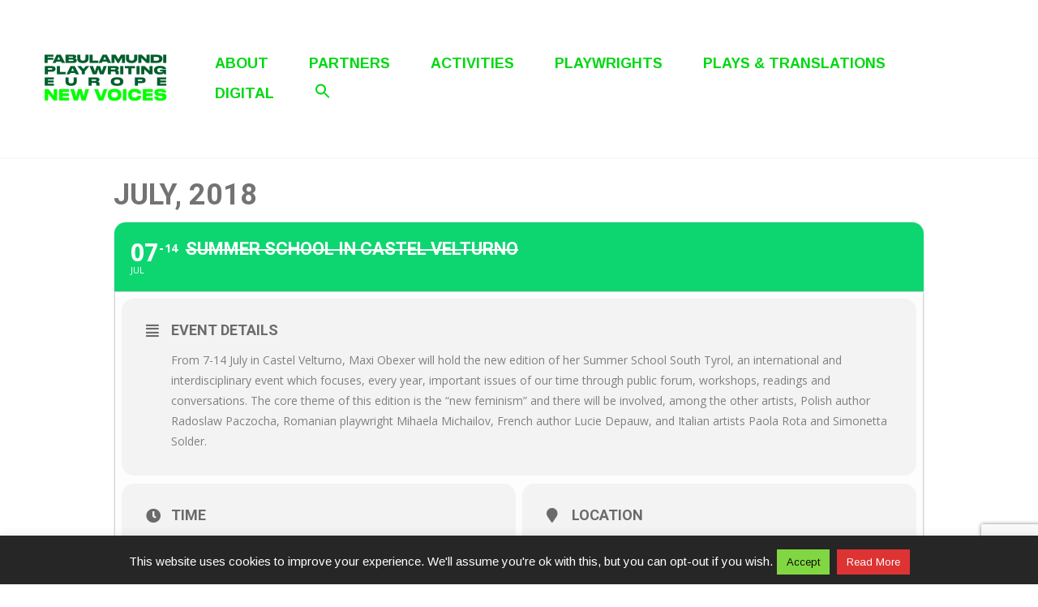

--- FILE ---
content_type: text/html; charset=UTF-8
request_url: http://www.fabulamundi.eu/events/summer-school-in-castel-velturno/
body_size: 79049
content:
	
<!DOCTYPE html>
<html lang="en-GB">

<head>
	<meta charset="UTF-8">
	<meta name="viewport" content="width=device-width, initial-scale=1">
	<link rel="profile" href="http://gmpg.org/xfn/11">
	<link rel="pingback" href="http://www.fabulamundi.eu/xmlrpc.php">
	<title>Summer School in Castel Velturno &#8211; Fabulamundi &#8211; Playwriting Europe</title>
<meta name='robots' content='max-image-preview:large' />
<link rel='dns-prefetch' href='//maps.googleapis.com' />
<link rel='dns-prefetch' href='//meet.jit.si' />
<link rel='dns-prefetch' href='//www.google.com' />
<link rel='dns-prefetch' href='//fonts.googleapis.com' />
<link rel='dns-prefetch' href='//s.w.org' />
<link rel="alternate" type="application/rss+xml" title="Fabulamundi - Playwriting Europe &raquo; Feed" href="https://www.fabulamundi.eu/en/feed/" />
<link rel="alternate" type="application/rss+xml" title="Fabulamundi - Playwriting Europe &raquo; Comments Feed" href="https://www.fabulamundi.eu/en/comments/feed/" />
<script type="text/javascript">
window._wpemojiSettings = {"baseUrl":"https:\/\/s.w.org\/images\/core\/emoji\/13.1.0\/72x72\/","ext":".png","svgUrl":"https:\/\/s.w.org\/images\/core\/emoji\/13.1.0\/svg\/","svgExt":".svg","source":{"concatemoji":"http:\/\/www.fabulamundi.eu\/wp-includes\/js\/wp-emoji-release.min.js?ver=5.9.12"}};
/*! This file is auto-generated */
!function(e,a,t){var n,r,o,i=a.createElement("canvas"),p=i.getContext&&i.getContext("2d");function s(e,t){var a=String.fromCharCode;p.clearRect(0,0,i.width,i.height),p.fillText(a.apply(this,e),0,0);e=i.toDataURL();return p.clearRect(0,0,i.width,i.height),p.fillText(a.apply(this,t),0,0),e===i.toDataURL()}function c(e){var t=a.createElement("script");t.src=e,t.defer=t.type="text/javascript",a.getElementsByTagName("head")[0].appendChild(t)}for(o=Array("flag","emoji"),t.supports={everything:!0,everythingExceptFlag:!0},r=0;r<o.length;r++)t.supports[o[r]]=function(e){if(!p||!p.fillText)return!1;switch(p.textBaseline="top",p.font="600 32px Arial",e){case"flag":return s([127987,65039,8205,9895,65039],[127987,65039,8203,9895,65039])?!1:!s([55356,56826,55356,56819],[55356,56826,8203,55356,56819])&&!s([55356,57332,56128,56423,56128,56418,56128,56421,56128,56430,56128,56423,56128,56447],[55356,57332,8203,56128,56423,8203,56128,56418,8203,56128,56421,8203,56128,56430,8203,56128,56423,8203,56128,56447]);case"emoji":return!s([10084,65039,8205,55357,56613],[10084,65039,8203,55357,56613])}return!1}(o[r]),t.supports.everything=t.supports.everything&&t.supports[o[r]],"flag"!==o[r]&&(t.supports.everythingExceptFlag=t.supports.everythingExceptFlag&&t.supports[o[r]]);t.supports.everythingExceptFlag=t.supports.everythingExceptFlag&&!t.supports.flag,t.DOMReady=!1,t.readyCallback=function(){t.DOMReady=!0},t.supports.everything||(n=function(){t.readyCallback()},a.addEventListener?(a.addEventListener("DOMContentLoaded",n,!1),e.addEventListener("load",n,!1)):(e.attachEvent("onload",n),a.attachEvent("onreadystatechange",function(){"complete"===a.readyState&&t.readyCallback()})),(n=t.source||{}).concatemoji?c(n.concatemoji):n.wpemoji&&n.twemoji&&(c(n.twemoji),c(n.wpemoji)))}(window,document,window._wpemojiSettings);
</script>
<style type="text/css">
img.wp-smiley,
img.emoji {
	display: inline !important;
	border: none !important;
	box-shadow: none !important;
	height: 1em !important;
	width: 1em !important;
	margin: 0 0.07em !important;
	vertical-align: -0.1em !important;
	background: none !important;
	padding: 0 !important;
}
</style>
	<link rel='stylesheet' id='evo_single_event-css'  href='//www.fabulamundi.eu/wp-content/plugins/eventON/assets/css/evo_event_styles.css?ver=4.1.1' type='text/css' media='all' />
<link rel='stylesheet' id='wp-block-library-css'  href='http://www.fabulamundi.eu/wp-includes/css/dist/block-library/style.min.css?ver=5.9.12' type='text/css' media="print" onload="this.media='all'" />
<style id='wp-block-library-theme-inline-css' type='text/css'>
.wp-block-audio figcaption{color:#555;font-size:13px;text-align:center}.is-dark-theme .wp-block-audio figcaption{color:hsla(0,0%,100%,.65)}.wp-block-code>code{font-family:Menlo,Consolas,monaco,monospace;color:#1e1e1e;padding:.8em 1em;border:1px solid #ddd;border-radius:4px}.wp-block-embed figcaption{color:#555;font-size:13px;text-align:center}.is-dark-theme .wp-block-embed figcaption{color:hsla(0,0%,100%,.65)}.blocks-gallery-caption{color:#555;font-size:13px;text-align:center}.is-dark-theme .blocks-gallery-caption{color:hsla(0,0%,100%,.65)}.wp-block-image figcaption{color:#555;font-size:13px;text-align:center}.is-dark-theme .wp-block-image figcaption{color:hsla(0,0%,100%,.65)}.wp-block-pullquote{border-top:4px solid;border-bottom:4px solid;margin-bottom:1.75em;color:currentColor}.wp-block-pullquote__citation,.wp-block-pullquote cite,.wp-block-pullquote footer{color:currentColor;text-transform:uppercase;font-size:.8125em;font-style:normal}.wp-block-quote{border-left:.25em solid;margin:0 0 1.75em;padding-left:1em}.wp-block-quote cite,.wp-block-quote footer{color:currentColor;font-size:.8125em;position:relative;font-style:normal}.wp-block-quote.has-text-align-right{border-left:none;border-right:.25em solid;padding-left:0;padding-right:1em}.wp-block-quote.has-text-align-center{border:none;padding-left:0}.wp-block-quote.is-large,.wp-block-quote.is-style-large,.wp-block-quote.is-style-plain{border:none}.wp-block-search .wp-block-search__label{font-weight:700}.wp-block-group:where(.has-background){padding:1.25em 2.375em}.wp-block-separator{border:none;border-bottom:2px solid;margin-left:auto;margin-right:auto;opacity:.4}.wp-block-separator:not(.is-style-wide):not(.is-style-dots){width:100px}.wp-block-separator.has-background:not(.is-style-dots){border-bottom:none;height:1px}.wp-block-separator.has-background:not(.is-style-wide):not(.is-style-dots){height:2px}.wp-block-table thead{border-bottom:3px solid}.wp-block-table tfoot{border-top:3px solid}.wp-block-table td,.wp-block-table th{padding:.5em;border:1px solid;word-break:normal}.wp-block-table figcaption{color:#555;font-size:13px;text-align:center}.is-dark-theme .wp-block-table figcaption{color:hsla(0,0%,100%,.65)}.wp-block-video figcaption{color:#555;font-size:13px;text-align:center}.is-dark-theme .wp-block-video figcaption{color:hsla(0,0%,100%,.65)}.wp-block-template-part.has-background{padding:1.25em 2.375em;margin-top:0;margin-bottom:0}
</style>
<style id='global-styles-inline-css' type='text/css'>
body{--wp--preset--color--black: #000000;--wp--preset--color--cyan-bluish-gray: #abb8c3;--wp--preset--color--white: #ffffff;--wp--preset--color--pale-pink: #f78da7;--wp--preset--color--vivid-red: #cf2e2e;--wp--preset--color--luminous-vivid-orange: #ff6900;--wp--preset--color--luminous-vivid-amber: #fcb900;--wp--preset--color--light-green-cyan: #7bdcb5;--wp--preset--color--vivid-green-cyan: #00d084;--wp--preset--color--pale-cyan-blue: #8ed1fc;--wp--preset--color--vivid-cyan-blue: #0693e3;--wp--preset--color--vivid-purple: #9b51e0;--wp--preset--color--medium-blue: #175CFF;--wp--preset--color--deep-navyblue: #0A083B;--wp--preset--color--off-white: #F7F9FA;--wp--preset--color--bluish-dark-grey: #57586E;--wp--preset--color--light-grey: #EAF1F8;--wp--preset--gradient--vivid-cyan-blue-to-vivid-purple: linear-gradient(135deg,rgba(6,147,227,1) 0%,rgb(155,81,224) 100%);--wp--preset--gradient--light-green-cyan-to-vivid-green-cyan: linear-gradient(135deg,rgb(122,220,180) 0%,rgb(0,208,130) 100%);--wp--preset--gradient--luminous-vivid-amber-to-luminous-vivid-orange: linear-gradient(135deg,rgba(252,185,0,1) 0%,rgba(255,105,0,1) 100%);--wp--preset--gradient--luminous-vivid-orange-to-vivid-red: linear-gradient(135deg,rgba(255,105,0,1) 0%,rgb(207,46,46) 100%);--wp--preset--gradient--very-light-gray-to-cyan-bluish-gray: linear-gradient(135deg,rgb(238,238,238) 0%,rgb(169,184,195) 100%);--wp--preset--gradient--cool-to-warm-spectrum: linear-gradient(135deg,rgb(74,234,220) 0%,rgb(151,120,209) 20%,rgb(207,42,186) 40%,rgb(238,44,130) 60%,rgb(251,105,98) 80%,rgb(254,248,76) 100%);--wp--preset--gradient--blush-light-purple: linear-gradient(135deg,rgb(255,206,236) 0%,rgb(152,150,240) 100%);--wp--preset--gradient--blush-bordeaux: linear-gradient(135deg,rgb(254,205,165) 0%,rgb(254,45,45) 50%,rgb(107,0,62) 100%);--wp--preset--gradient--luminous-dusk: linear-gradient(135deg,rgb(255,203,112) 0%,rgb(199,81,192) 50%,rgb(65,88,208) 100%);--wp--preset--gradient--pale-ocean: linear-gradient(135deg,rgb(255,245,203) 0%,rgb(182,227,212) 50%,rgb(51,167,181) 100%);--wp--preset--gradient--electric-grass: linear-gradient(135deg,rgb(202,248,128) 0%,rgb(113,206,126) 100%);--wp--preset--gradient--midnight: linear-gradient(135deg,rgb(2,3,129) 0%,rgb(40,116,252) 100%);--wp--preset--duotone--dark-grayscale: url('#wp-duotone-dark-grayscale');--wp--preset--duotone--grayscale: url('#wp-duotone-grayscale');--wp--preset--duotone--purple-yellow: url('#wp-duotone-purple-yellow');--wp--preset--duotone--blue-red: url('#wp-duotone-blue-red');--wp--preset--duotone--midnight: url('#wp-duotone-midnight');--wp--preset--duotone--magenta-yellow: url('#wp-duotone-magenta-yellow');--wp--preset--duotone--purple-green: url('#wp-duotone-purple-green');--wp--preset--duotone--blue-orange: url('#wp-duotone-blue-orange');--wp--preset--font-size--small: 13px;--wp--preset--font-size--medium: 20px;--wp--preset--font-size--large: 36px;--wp--preset--font-size--x-large: 42px;--wp--preset--font-size--normal: 16px;--wp--preset--font-size--normal-plus: 18px;--wp--preset--font-size--medium-plus: 26px;--wp--preset--font-size--big: 32px;--wp--preset--font-size--huge: 48px;}.has-black-color{color: var(--wp--preset--color--black) !important;}.has-cyan-bluish-gray-color{color: var(--wp--preset--color--cyan-bluish-gray) !important;}.has-white-color{color: var(--wp--preset--color--white) !important;}.has-pale-pink-color{color: var(--wp--preset--color--pale-pink) !important;}.has-vivid-red-color{color: var(--wp--preset--color--vivid-red) !important;}.has-luminous-vivid-orange-color{color: var(--wp--preset--color--luminous-vivid-orange) !important;}.has-luminous-vivid-amber-color{color: var(--wp--preset--color--luminous-vivid-amber) !important;}.has-light-green-cyan-color{color: var(--wp--preset--color--light-green-cyan) !important;}.has-vivid-green-cyan-color{color: var(--wp--preset--color--vivid-green-cyan) !important;}.has-pale-cyan-blue-color{color: var(--wp--preset--color--pale-cyan-blue) !important;}.has-vivid-cyan-blue-color{color: var(--wp--preset--color--vivid-cyan-blue) !important;}.has-vivid-purple-color{color: var(--wp--preset--color--vivid-purple) !important;}.has-black-background-color{background-color: var(--wp--preset--color--black) !important;}.has-cyan-bluish-gray-background-color{background-color: var(--wp--preset--color--cyan-bluish-gray) !important;}.has-white-background-color{background-color: var(--wp--preset--color--white) !important;}.has-pale-pink-background-color{background-color: var(--wp--preset--color--pale-pink) !important;}.has-vivid-red-background-color{background-color: var(--wp--preset--color--vivid-red) !important;}.has-luminous-vivid-orange-background-color{background-color: var(--wp--preset--color--luminous-vivid-orange) !important;}.has-luminous-vivid-amber-background-color{background-color: var(--wp--preset--color--luminous-vivid-amber) !important;}.has-light-green-cyan-background-color{background-color: var(--wp--preset--color--light-green-cyan) !important;}.has-vivid-green-cyan-background-color{background-color: var(--wp--preset--color--vivid-green-cyan) !important;}.has-pale-cyan-blue-background-color{background-color: var(--wp--preset--color--pale-cyan-blue) !important;}.has-vivid-cyan-blue-background-color{background-color: var(--wp--preset--color--vivid-cyan-blue) !important;}.has-vivid-purple-background-color{background-color: var(--wp--preset--color--vivid-purple) !important;}.has-black-border-color{border-color: var(--wp--preset--color--black) !important;}.has-cyan-bluish-gray-border-color{border-color: var(--wp--preset--color--cyan-bluish-gray) !important;}.has-white-border-color{border-color: var(--wp--preset--color--white) !important;}.has-pale-pink-border-color{border-color: var(--wp--preset--color--pale-pink) !important;}.has-vivid-red-border-color{border-color: var(--wp--preset--color--vivid-red) !important;}.has-luminous-vivid-orange-border-color{border-color: var(--wp--preset--color--luminous-vivid-orange) !important;}.has-luminous-vivid-amber-border-color{border-color: var(--wp--preset--color--luminous-vivid-amber) !important;}.has-light-green-cyan-border-color{border-color: var(--wp--preset--color--light-green-cyan) !important;}.has-vivid-green-cyan-border-color{border-color: var(--wp--preset--color--vivid-green-cyan) !important;}.has-pale-cyan-blue-border-color{border-color: var(--wp--preset--color--pale-cyan-blue) !important;}.has-vivid-cyan-blue-border-color{border-color: var(--wp--preset--color--vivid-cyan-blue) !important;}.has-vivid-purple-border-color{border-color: var(--wp--preset--color--vivid-purple) !important;}.has-vivid-cyan-blue-to-vivid-purple-gradient-background{background: var(--wp--preset--gradient--vivid-cyan-blue-to-vivid-purple) !important;}.has-light-green-cyan-to-vivid-green-cyan-gradient-background{background: var(--wp--preset--gradient--light-green-cyan-to-vivid-green-cyan) !important;}.has-luminous-vivid-amber-to-luminous-vivid-orange-gradient-background{background: var(--wp--preset--gradient--luminous-vivid-amber-to-luminous-vivid-orange) !important;}.has-luminous-vivid-orange-to-vivid-red-gradient-background{background: var(--wp--preset--gradient--luminous-vivid-orange-to-vivid-red) !important;}.has-very-light-gray-to-cyan-bluish-gray-gradient-background{background: var(--wp--preset--gradient--very-light-gray-to-cyan-bluish-gray) !important;}.has-cool-to-warm-spectrum-gradient-background{background: var(--wp--preset--gradient--cool-to-warm-spectrum) !important;}.has-blush-light-purple-gradient-background{background: var(--wp--preset--gradient--blush-light-purple) !important;}.has-blush-bordeaux-gradient-background{background: var(--wp--preset--gradient--blush-bordeaux) !important;}.has-luminous-dusk-gradient-background{background: var(--wp--preset--gradient--luminous-dusk) !important;}.has-pale-ocean-gradient-background{background: var(--wp--preset--gradient--pale-ocean) !important;}.has-electric-grass-gradient-background{background: var(--wp--preset--gradient--electric-grass) !important;}.has-midnight-gradient-background{background: var(--wp--preset--gradient--midnight) !important;}.has-small-font-size{font-size: var(--wp--preset--font-size--small) !important;}.has-medium-font-size{font-size: var(--wp--preset--font-size--medium) !important;}.has-large-font-size{font-size: var(--wp--preset--font-size--large) !important;}.has-x-large-font-size{font-size: var(--wp--preset--font-size--x-large) !important;}
</style>
<link rel='stylesheet' id='contact-form-7-css'  href='http://www.fabulamundi.eu/wp-content/plugins/contact-form-7/includes/css/styles.css?ver=5.5.4' type='text/css' media='all' />
<link rel='stylesheet' id='cookie-law-info-css'  href='http://www.fabulamundi.eu/wp-content/plugins/cookie-law-info/public/css/cookie-law-info-public.css?ver=1.9.0' type='text/css' media='all' />
<link rel='stylesheet' id='cookie-law-info-gdpr-css'  href='http://www.fabulamundi.eu/wp-content/plugins/cookie-law-info/public/css/cookie-law-info-gdpr.css?ver=1.9.0' type='text/css' media='all' />
<link rel='stylesheet' id='dvteam_fix-css'  href='http://www.fabulamundi.eu/wp-content/plugins/dvteam/css/fix.css?ver=1.0' type='text/css' media='all' />
<link rel='stylesheet' id='ivory-search-styles-css'  href='http://www.fabulamundi.eu/wp-content/plugins/add-search-to-menu/public/css/ivory-search.min.css?ver=5.5.1' type='text/css' media='all' />
<link rel='stylesheet' id='gfonts-css'  href='https://fonts.googleapis.com/css2?family=Arimo%3Awght%40100%3B300%3B400%3B500%3B700%3B900&#038;display=swap&#038;ver=1.1.6' type='text/css' media="print" onload="this.media='all'" />
<link rel='stylesheet' id='main-css'  href='http://www.fabulamundi.eu/wp-content/themes/tutorstarter/assets/dist/css/style.min.css?ver=1.1.6' type='text/css' media='all' />
<style id='main-inline-css' type='text/css'>

			:root {
				--default-color: #ffffff;
				--body-font: Arimo;
				--heading-font: Arimo;
				--link-color: #00d812;
				--body-bg-color: #ffffff;
				--cart-color: #1950D1;
				--cart-color-trans: #ffffff;
				--cta-text-color: #0d9b10;
				--cta-text-color-trans: #ffffff;
				--body-text-color: #00540e;
				--cta-font-weight: 400;
				--cta-font-transform: none;
				--cta-font-lineheight: 1.2em;
				--cta-font-lineheight-tablet: 1.2em;
				--cta-font-lineheight-mobile: 1.2em;
				--menu-link-color: #00d812;
				--menu-link-color-trans: #ffffff;
				--body-font-weight: 400;
				--h1-font-weight: 600;
				--h2-font-weight: 700;
				--h3-font-weight: 700;
				--h4-font-weight: 700;
				--h5-font-weight: 700;
				--h6-font-weight: 700;
				--h1-text-transform: none;
				--h2-text-transform: none;
				--h3-text-transform: none;
				--h4-text-transform: none;
				--h5-text-transform: none;
				--h6-text-transform: none;
				--primary-menu-bg-color: #ffffff;
				--sticky-menu-bg-color: rgba(4, 42, 132, 0.7);
				--cta-background-color: #ffffff;
				--cta-background-color-trans: rgba(25, 80, 209, 1);
				--cta-border-color: #00d812;
				--cta-border-color-trans: #1950D1;
				--cta-border-width: 1px;
				--cta-border-radius: 50px;
				--cta-font-size: 16px;
				--header-font-weight: 700;
				--header-font-transform: uppercase;
				--header-font-lineheight: 1.5em;
				--header-font-lineheight-tablet: 1.2em;
				--header-font-lineheight-mobile: 1.2em;
				--body-text-transform: none;
				--body-font-size: 17px;
				--h1-font-size: 35px;
				--h1-font-size-tablet: 46px;
				--h1-font-size-mobile: 32px;
				--h2-font-size: 29px;
				--h2-font-size-tablet: 32px;
				--h2-font-size-mobile: 32px;
				--h3-font-size: 25px;
				--h3-font-size-tablet: 28px;
				--h3-font-size-mobile: 28px;
				--h4-font-size: 21px;
				--h4-font-size-tablet: 24px;
				--h4-font-size-mobile: 24px;
				--h5-font-size: 19px;
				--h5-font-size-tablet: 18px;
				--h5-font-size-mobile: 18px;
				--h6-font-size: 17px;
				--h6-font-size-tablet: 17px;
				--h6-font-size-mobile: 17px;
				--active-menu-color: #00d812;
				--active-menu-color-trans: #ffffff;
				--cta-font-size-tablet: 13px;
				--cta-font-size-mobile: 13px;
				--header-font-size: 18px;
				--body-font-size-mobile: 14px;
				--body-font-size-tablet: 14px;
				--footer-bottom-bg-color: #a4ffa4;
				--footer-widget-bg-color: #a4ffa4;
				--header-font-size-tablet: 13px;
				--header-font-size-mobile: 13px;
				--footer-bottom-text-color: #00540e;
				--widget-title-font-weight: 700;
				--widget-title-text-transform: none;
				--footer-widget-text-color: #00540e;
				--body-font-lineheight: 1.5em;
				--h1-font-lineheight: 2em;
				--h1-font-lineheight-tablet: 2.5em;
				--h1-font-lineheight-mobile: 1em;
				--h2-font-lineheight: 2em;
				--h2-font-lineheight-tablet: 2em;
				--h2-font-lineheight-mobile: 2em;
				--h3-font-lineheight: 1.8em;
				--h3-font-lineheight-tablet: 1.8em;
				--h3-font-lineheight-mobile: 1.8em;
				--h4-font-lineheight: 1.7em;
				--h4-font-lineheight-tablet: 1.7em;
				--h4-font-lineheight-mobile: 1.7em;
				--h5-font-lineheight: 1.6em;
				--h5-font-lineheight-tablet: 1.6em;
				--h5-font-lineheight-mobile: 1.6em;
				--h6-font-lineheight: 1.5em;
				--h6-font-lineheight-tablet: 1.5em;
				--h6-font-lineheight-mobile: 1.5em;
				--body-font-lineheight-tablet: 1.5em;
				--body-font-lineheight-mobile: 1em;
				--widget-title-font-size: 18px;
				--widget-title-font-size-tablet: 16px;
				--widget-title-font-size-mobile: 16px;
				--widget-title-line-height: 1.78em;
				--widget-title-line-height-tablet: 1.78em;
				--widget-title-line-height-mobile: 1.78em;
				--widget-text-font-weight: 400;
				--widget-text-transform: none;
				--widget-text-font-size: 16px;
				--widget-text-font-size-tablet: 16px;
				--widget-text-font-size-mobile: 16px;
				--widget-text-line-height: 1.78em;
				--widget-text-line-height-tablet: 1.78em;
				--widget-text-line-height-mobile: 1.78em;
			}
        
</style>
<link rel='stylesheet' id='evcal_google_fonts-css'  href='https://fonts.googleapis.com/css?family=Open+Sans%3A400%2C400italic%2C700%7CRoboto%3A400%2C700&#038;subset=latin%2Clatin-ext&#038;ver=4.1.1' type='text/css' media='all' />
<link rel='stylesheet' id='evcal_cal_default-css'  href='//www.fabulamundi.eu/wp-content/plugins/eventON/assets/css/eventon_styles.css?ver=4.1.1' type='text/css' media='all' />
<link rel='stylesheet' id='evo_font_icons-css'  href='//www.fabulamundi.eu/wp-content/plugins/eventON/assets/fonts/all.css?ver=4.1.1' type='text/css' media='all' />
<link rel='stylesheet' id='eventon_dynamic_styles-css'  href='//www.fabulamundi.eu/wp-content/plugins/eventON/assets/css/eventon_dynamic_styles.css?ver=4.1.1' type='text/css' media='all' />
<link rel='stylesheet' id='mm-compiled-options-mobmenu-css'  href='https://www.fabulamundi.eu/wp-content/uploads/dynamic-mobmenu.css?ver=2.8.3-240' type='text/css' media='all' />
<link rel='stylesheet' id='mm-google-webfont-arimo-css'  href='//fonts.googleapis.com/css?family=Arimo%3A500%2Cinherit%2C400&#038;subset=latin%2Clatin-ext&#038;ver=5.9.12' type='text/css' media='all' />
<link rel='stylesheet' id='mm-google-webfont-dosis-css'  href='//fonts.googleapis.com/css?family=Dosis%3Ainherit%2C400&#038;subset=latin%2Clatin-ext&#038;ver=5.9.12' type='text/css' media='all' />
<link rel='stylesheet' id='cssmobmenu-icons-css'  href='http://www.fabulamundi.eu/wp-content/plugins/mobile-menu/includes/css/mobmenu-icons.css?ver=5.9.12' type='text/css' media='all' />
<link rel='stylesheet' id='cssmobmenu-css'  href='http://www.fabulamundi.eu/wp-content/plugins/mobile-menu/includes/css/mobmenu.css?ver=2.8.3' type='text/css' media='all' />
<script type='text/javascript' src='http://www.fabulamundi.eu/wp-includes/js/jquery/jquery.min.js?ver=3.6.0' id='jquery-core-js'></script>
<script type='text/javascript' src='http://www.fabulamundi.eu/wp-includes/js/jquery/jquery-migrate.min.js?ver=3.3.2' id='jquery-migrate-js'></script>
<script type='text/javascript' id='cookie-law-info-js-extra'>
/* <![CDATA[ */
var Cli_Data = {"nn_cookie_ids":[],"cookielist":[],"ccpaEnabled":"","ccpaRegionBased":"","ccpaBarEnabled":"","ccpaType":"gdpr","js_blocking":"","custom_integration":""};
var cli_cookiebar_settings = {"animate_speed_hide":"500","animate_speed_show":"500","background":"#262626","border":"#444","border_on":"","button_1_button_colour":"#81d742","button_1_button_hover":"#67ac35","button_1_link_colour":"#0a0a0a","button_1_as_button":"1","button_1_new_win":"","button_2_button_colour":"#dd3333","button_2_button_hover":"#b12929","button_2_link_colour":"#ffffff","button_2_as_button":"1","button_2_hidebar":"","button_3_button_colour":"#000","button_3_button_hover":"#000000","button_3_link_colour":"#fff","button_3_as_button":"1","button_3_new_win":"","button_4_button_colour":"#000","button_4_button_hover":"#000000","button_4_link_colour":"#fff","button_4_as_button":"1","font_family":"inherit","header_fix":"1","notify_animate_hide":"1","notify_animate_show":"1","notify_div_id":"#cookie-law-info-bar","notify_position_horizontal":"right","notify_position_vertical":"bottom","scroll_close":"","scroll_close_reload":"","accept_close_reload":"","reject_close_reload":"","showagain_tab":"","showagain_background":"#fff","showagain_border":"#000","showagain_div_id":"#cookie-law-info-again","showagain_x_position":"100px","text":"#ffffff","show_once_yn":"","show_once":"10000","logging_on":"","as_popup":"","popup_overlay":"1","bar_heading_text":"","cookie_bar_as":"banner","popup_showagain_position":"bottom-right","widget_position":"left"};
var log_object = {"ajax_url":"https:\/\/www.fabulamundi.eu\/wp-admin\/admin-ajax.php"};
/* ]]> */
</script>
<script type='text/javascript' src='http://www.fabulamundi.eu/wp-content/plugins/cookie-law-info/public/js/cookie-law-info-public.js?ver=1.9.0' id='cookie-law-info-js'></script>
<script type='text/javascript' src='http://www.fabulamundi.eu/wp-content/plugins/mobile-menu/includes/js/mobmenu.js?ver=2.8.3' id='mobmenujs-js'></script>
<link rel="https://api.w.org/" href="https://www.fabulamundi.eu/wp-json/" /><link rel="alternate" type="application/json" href="https://www.fabulamundi.eu/wp-json/wp/v2/ajde_events/7477" /><link rel="EditURI" type="application/rsd+xml" title="RSD" href="https://www.fabulamundi.eu/xmlrpc.php?rsd" />
<link rel="wlwmanifest" type="application/wlwmanifest+xml" href="http://www.fabulamundi.eu/wp-includes/wlwmanifest.xml" /> 
<meta name="generator" content="WordPress 5.9.12" />
<link rel="canonical" href="https://www.fabulamundi.eu/events/summer-school-in-castel-velturno/" />
<link rel='shortlink' href='https://www.fabulamundi.eu/?p=7477' />
<link rel="alternate" type="application/json+oembed" href="https://www.fabulamundi.eu/wp-json/oembed/1.0/embed?url=https%3A%2F%2Fwww.fabulamundi.eu%2Fevents%2Fsummer-school-in-castel-velturno%2F" />
<link rel="alternate" type="text/xml+oembed" href="https://www.fabulamundi.eu/wp-json/oembed/1.0/embed?url=https%3A%2F%2Fwww.fabulamundi.eu%2Fevents%2Fsummer-school-in-castel-velturno%2F&#038;format=xml" />


<!-- EventON Version -->
<meta name="generator" content="EventON 4.1.1" />

				<meta name="robots" content="all"/>
				<meta property="description" content="From 7-14 July in Castel Velturno, Maxi Obexer will hold the new edition of her Summer School South Tyrol, an" />
				<meta property="og:type" content="event" /> 
				<meta property="og:title" content="Summer School in Castel Velturno" />
				<meta property="og:url" content="https://www.fabulamundi.eu/events/summer-school-in-castel-velturno/" />
				<meta property="og:description" content="From 7-14 July in Castel Velturno, Maxi Obexer will hold the new edition of her Summer School South Tyrol, an" />
												<meta name="twitter:card" content="summary_large_image">
				<meta name="twitter:title" content="Summer School in Castel Velturno">
				<meta name="twitter:description" content="From 7-14 July in Castel Velturno, Maxi Obexer will hold the new edition of her Summer School South Tyrol, an">
								<meta name="generator" content="Powered by WPBakery Page Builder - drag and drop page builder for WordPress."/>
<link rel="icon" href="https://www.fabulamundi.eu/wp-content/uploads/2023/05/cropped-favicon_new-32x32.jpg" sizes="32x32" />
<link rel="icon" href="https://www.fabulamundi.eu/wp-content/uploads/2023/05/cropped-favicon_new-192x192.jpg" sizes="192x192" />
<link rel="apple-touch-icon" href="https://www.fabulamundi.eu/wp-content/uploads/2023/05/cropped-favicon_new-180x180.jpg" />
<meta name="msapplication-TileImage" content="https://www.fabulamundi.eu/wp-content/uploads/2023/05/cropped-favicon_new-270x270.jpg" />
		<style type="text/css" id="wp-custom-css">
			.eventon_events_list .eventon_list_event .evcal_list_a.completed-event .evcal_event_title {
    text-decoration: auto;
}

@media (min-width: 767px) {
.navbar.navbar-center .navbar-nav {
    justify-content: left;
	}}
	
@media (max-width: 767px) {
.navbar {
    justify-content: space-evenly;
	}}

.mob-menu-header-holder {
    display: grid;
    justify-items: center;
}

@media (max-width: 991px) {
.navbar-toggler {
    display: none;
	}}


.wp-block-button__link {
	padding: 5px;
	background-color: #00540e;
}

.single-post .entry-meta a, .single-post .entry-meta span {color: #00540e;}

.single-post .entry-title {
	color: #00540e;
	font-size: 38px;
}

.comments-area {
    display: none;
}

.parent-pageid-1507 .switcher button, select {
    color: #00d812;
    border-color: #00d812;
	border-radius: 5px;
	padding: 5px;
}


:root {
	--navSubmenuHoverColor: #00d812;

}

@media (min-width: 992px) {
.navbar-nav .menu-item .sub-menu a:after {
	
color: #00d812;
	background: #00d812;
	
	}}

.wpcf7 .wpcf7-form-control {
    width: 100%!important;
    padding: 0 0px;
    font-size: 16px;
    height: 38px;
	    background: transparent;
	    border-top: 1px;
    border-left: 1px;
    border-right: 1px;
    border-radius: 0px! important;
	border-color: #00540e;
}

@media (min-width: 992px) {
.navbar-nav>.menu-item:not(:last-child) {
    margin-right: 40px;
	}}

h1.entry-title {
  padding-bottom: 0;
}

h3 a, h4 a {
	text-decoration: none;
}

.vc_cta3-content h4 a {
color: green;
}

.vc_gitem-post-data {
  margin-bottom: 0;
}

.page-id-15184 .entry-header {
	display: none;
}

.vc_gitem-zone-a .vc_gitem-row-position-middle, .vc_gitem-zone-b .vc_gitem-row-position-middle {
  transform: translate(0,10%);
}

.vc_gitem-zone-img {display: none;} 

.navbar.navbar-center .navbar-nav {
    justify-content: left;
}

@media (min-width: 992px) {
.navbar-nav .menu-item .sub-menu a {
    font-size: 14px;
    font-weight: 400;
	color:#00d812;
	}}

.wpcf7 .wpcf7-submit {
	    background: #00540e;
    color: #fff;
	padding: 5px 5px 5px 5px;
	border-radius: 8px !important;
	width: 100px !important;
}

.navSubmenuHoverColor: #00d812;
		</style>
		<noscript><style> .wpb_animate_when_almost_visible { opacity: 1; }</style></noscript><style type="text/css" media="screen">.is-menu path.search-icon-path { fill: #00d812;}body .popup-search-close:after, body .search-close:after { border-color: #00d812;}body .popup-search-close:before, body .search-close:before { border-color: #00d812;}</style>			<style type="text/css" media="screen">
			/* Ivory search custom CSS code */
			.is-form-style input.is-search-input {
border: solid 1px #00d812!important; }

.is-form-style input.is-search-submit, .is-search-icon  {
border: 1px solid #00d812;
background: #00d812;
}

.is-form-style .is-search-submit path {
    fill: #fff;
}			</style>
					<style type="text/css">
					.is-form-id-15523 .is-search-submit:focus,
			.is-form-id-15523 .is-search-submit:hover,
			.is-form-id-15523 .is-search-submit,
            .is-form-id-15523 .is-search-icon {
			            background-color: #ffffff !important;            			}
            			.is-form-id-15523 .is-search-input::-webkit-input-placeholder {
			    color: #00540e !important;
			}
			.is-form-id-15523 .is-search-input:-moz-placeholder {
			    color: #00540e !important;
			    opacity: 1;
			}
			.is-form-id-15523 .is-search-input::-moz-placeholder {
			    color: #00540e !important;
			    opacity: 1;
			}
			.is-form-id-15523 .is-search-input:-ms-input-placeholder {
			    color: #00540e !important;
			}
                        			.is-form-style-1.is-form-id-15523 .is-search-input:focus,
			.is-form-style-1.is-form-id-15523 .is-search-input:hover,
			.is-form-style-1.is-form-id-15523 .is-search-input,
			.is-form-style-2.is-form-id-15523 .is-search-input:focus,
			.is-form-style-2.is-form-id-15523 .is-search-input:hover,
			.is-form-style-2.is-form-id-15523 .is-search-input,
			.is-form-style-3.is-form-id-15523 .is-search-input:focus,
			.is-form-style-3.is-form-id-15523 .is-search-input:hover,
			.is-form-style-3.is-form-id-15523 .is-search-input,
			.is-form-id-15523 .is-search-input:focus,
			.is-form-id-15523 .is-search-input:hover,
			.is-form-id-15523 .is-search-input {
                                color: #00540e !important;                                                                background-color: #00540e !important;			}
                        			</style>
		</head>

<body class="ajde_events-template-default single single-ajde_events postid-7477 wp-custom-logo tutorstarter group-blog mob-menu-slideout-over wpb-js-composer js-comp-ver-6.6.0 vc_responsive">
<svg xmlns="http://www.w3.org/2000/svg" viewBox="0 0 0 0" width="0" height="0" focusable="false" role="none" style="visibility: hidden; position: absolute; left: -9999px; overflow: hidden;" ><defs><filter id="wp-duotone-dark-grayscale"><feColorMatrix color-interpolation-filters="sRGB" type="matrix" values=" .299 .587 .114 0 0 .299 .587 .114 0 0 .299 .587 .114 0 0 .299 .587 .114 0 0 " /><feComponentTransfer color-interpolation-filters="sRGB" ><feFuncR type="table" tableValues="0 0.49803921568627" /><feFuncG type="table" tableValues="0 0.49803921568627" /><feFuncB type="table" tableValues="0 0.49803921568627" /><feFuncA type="table" tableValues="1 1" /></feComponentTransfer><feComposite in2="SourceGraphic" operator="in" /></filter></defs></svg><svg xmlns="http://www.w3.org/2000/svg" viewBox="0 0 0 0" width="0" height="0" focusable="false" role="none" style="visibility: hidden; position: absolute; left: -9999px; overflow: hidden;" ><defs><filter id="wp-duotone-grayscale"><feColorMatrix color-interpolation-filters="sRGB" type="matrix" values=" .299 .587 .114 0 0 .299 .587 .114 0 0 .299 .587 .114 0 0 .299 .587 .114 0 0 " /><feComponentTransfer color-interpolation-filters="sRGB" ><feFuncR type="table" tableValues="0 1" /><feFuncG type="table" tableValues="0 1" /><feFuncB type="table" tableValues="0 1" /><feFuncA type="table" tableValues="1 1" /></feComponentTransfer><feComposite in2="SourceGraphic" operator="in" /></filter></defs></svg><svg xmlns="http://www.w3.org/2000/svg" viewBox="0 0 0 0" width="0" height="0" focusable="false" role="none" style="visibility: hidden; position: absolute; left: -9999px; overflow: hidden;" ><defs><filter id="wp-duotone-purple-yellow"><feColorMatrix color-interpolation-filters="sRGB" type="matrix" values=" .299 .587 .114 0 0 .299 .587 .114 0 0 .299 .587 .114 0 0 .299 .587 .114 0 0 " /><feComponentTransfer color-interpolation-filters="sRGB" ><feFuncR type="table" tableValues="0.54901960784314 0.98823529411765" /><feFuncG type="table" tableValues="0 1" /><feFuncB type="table" tableValues="0.71764705882353 0.25490196078431" /><feFuncA type="table" tableValues="1 1" /></feComponentTransfer><feComposite in2="SourceGraphic" operator="in" /></filter></defs></svg><svg xmlns="http://www.w3.org/2000/svg" viewBox="0 0 0 0" width="0" height="0" focusable="false" role="none" style="visibility: hidden; position: absolute; left: -9999px; overflow: hidden;" ><defs><filter id="wp-duotone-blue-red"><feColorMatrix color-interpolation-filters="sRGB" type="matrix" values=" .299 .587 .114 0 0 .299 .587 .114 0 0 .299 .587 .114 0 0 .299 .587 .114 0 0 " /><feComponentTransfer color-interpolation-filters="sRGB" ><feFuncR type="table" tableValues="0 1" /><feFuncG type="table" tableValues="0 0.27843137254902" /><feFuncB type="table" tableValues="0.5921568627451 0.27843137254902" /><feFuncA type="table" tableValues="1 1" /></feComponentTransfer><feComposite in2="SourceGraphic" operator="in" /></filter></defs></svg><svg xmlns="http://www.w3.org/2000/svg" viewBox="0 0 0 0" width="0" height="0" focusable="false" role="none" style="visibility: hidden; position: absolute; left: -9999px; overflow: hidden;" ><defs><filter id="wp-duotone-midnight"><feColorMatrix color-interpolation-filters="sRGB" type="matrix" values=" .299 .587 .114 0 0 .299 .587 .114 0 0 .299 .587 .114 0 0 .299 .587 .114 0 0 " /><feComponentTransfer color-interpolation-filters="sRGB" ><feFuncR type="table" tableValues="0 0" /><feFuncG type="table" tableValues="0 0.64705882352941" /><feFuncB type="table" tableValues="0 1" /><feFuncA type="table" tableValues="1 1" /></feComponentTransfer><feComposite in2="SourceGraphic" operator="in" /></filter></defs></svg><svg xmlns="http://www.w3.org/2000/svg" viewBox="0 0 0 0" width="0" height="0" focusable="false" role="none" style="visibility: hidden; position: absolute; left: -9999px; overflow: hidden;" ><defs><filter id="wp-duotone-magenta-yellow"><feColorMatrix color-interpolation-filters="sRGB" type="matrix" values=" .299 .587 .114 0 0 .299 .587 .114 0 0 .299 .587 .114 0 0 .299 .587 .114 0 0 " /><feComponentTransfer color-interpolation-filters="sRGB" ><feFuncR type="table" tableValues="0.78039215686275 1" /><feFuncG type="table" tableValues="0 0.94901960784314" /><feFuncB type="table" tableValues="0.35294117647059 0.47058823529412" /><feFuncA type="table" tableValues="1 1" /></feComponentTransfer><feComposite in2="SourceGraphic" operator="in" /></filter></defs></svg><svg xmlns="http://www.w3.org/2000/svg" viewBox="0 0 0 0" width="0" height="0" focusable="false" role="none" style="visibility: hidden; position: absolute; left: -9999px; overflow: hidden;" ><defs><filter id="wp-duotone-purple-green"><feColorMatrix color-interpolation-filters="sRGB" type="matrix" values=" .299 .587 .114 0 0 .299 .587 .114 0 0 .299 .587 .114 0 0 .299 .587 .114 0 0 " /><feComponentTransfer color-interpolation-filters="sRGB" ><feFuncR type="table" tableValues="0.65098039215686 0.40392156862745" /><feFuncG type="table" tableValues="0 1" /><feFuncB type="table" tableValues="0.44705882352941 0.4" /><feFuncA type="table" tableValues="1 1" /></feComponentTransfer><feComposite in2="SourceGraphic" operator="in" /></filter></defs></svg><svg xmlns="http://www.w3.org/2000/svg" viewBox="0 0 0 0" width="0" height="0" focusable="false" role="none" style="visibility: hidden; position: absolute; left: -9999px; overflow: hidden;" ><defs><filter id="wp-duotone-blue-orange"><feColorMatrix color-interpolation-filters="sRGB" type="matrix" values=" .299 .587 .114 0 0 .299 .587 .114 0 0 .299 .587 .114 0 0 .299 .587 .114 0 0 " /><feComponentTransfer color-interpolation-filters="sRGB" ><feFuncR type="table" tableValues="0.098039215686275 1" /><feFuncG type="table" tableValues="0 0.66274509803922" /><feFuncB type="table" tableValues="0.84705882352941 0.41960784313725" /><feFuncA type="table" tableValues="1 1" /></feComponentTransfer><feComposite in2="SourceGraphic" operator="in" /></filter></defs></svg><div id="page" class="site">
	<a class="skip-link screen-reader-text" href="#content">
		Skip to content	</a>


<header class="header-default">
    <!-- .navbar .navbar-center .navbar-right .has-search-field .full-width -->
    <nav class="navbar navbar-center full-width ">
        <div class="navbar-brand">
                        <a href="http://www.fabulamundi.eu/en/" rel="home">
                <img src="https://www.fabulamundi.eu/wp-content/uploads/2023/08/cropped-LOGO-FABULA-X-SITO-PAV-1-e1693320450389.png"  alt="Fabulamundi &#8211; Playwriting Europe" />
            </a>
                </div>
        <!-- .has-search-field must use with .navbar-right -->
        <div class="search-field">
            <form method="get" action="http://www.fabulamundi.eu/en/">
                <input type="search" name="s" value="" placeholder="Search..." />
            </form>
        </div>
                    <button class="navbar-toggler">
                <div class="toggle-icon"><span></span></div>
            </button>
                <div class="menu-main-menus-container"><ul id="menu-main-menus" class="navbar-nav"><li class="nav-close"><button class="btn-nav-close"><span class="close-btn">+</span></button></li><li id="menu-item-2204" class="menu-item menu-item-type-post_type menu-item-object-page menu-item-2204"><a href="https://www.fabulamundi.eu/en/project/">About</a></li>
<li id="menu-item-13519" class="menu-item menu-item-type-post_type menu-item-object-page menu-item-has-children menu-item-13519"><a href="https://www.fabulamundi.eu/en/partners/">Partners</a>
<ul class="sub-menu">
	<li id="menu-item-13926" class="menu-item menu-item-type-post_type menu-item-object-page menu-item-13926"><a href="https://www.fabulamundi.eu/en/austria/">Austria</a></li>
	<li id="menu-item-13927" class="menu-item menu-item-type-post_type menu-item-object-page menu-item-13927"><a href="https://www.fabulamundi.eu/en/belgium/">Belgium</a></li>
	<li id="menu-item-13928" class="menu-item menu-item-type-post_type menu-item-object-page menu-item-13928"><a href="https://www.fabulamundi.eu/en/czech-republic/">Czech Republic</a></li>
	<li id="menu-item-13929" class="menu-item menu-item-type-post_type menu-item-object-page menu-item-13929"><a href="https://www.fabulamundi.eu/en/france/">France</a></li>
	<li id="menu-item-13930" class="menu-item menu-item-type-post_type menu-item-object-page menu-item-13930"><a href="https://www.fabulamundi.eu/en/germany/">Germany</a></li>
	<li id="menu-item-13925" class="menu-item menu-item-type-post_type menu-item-object-page menu-item-13925"><a href="https://www.fabulamundi.eu/en/italy/">Italy</a></li>
	<li id="menu-item-13931" class="menu-item menu-item-type-post_type menu-item-object-page menu-item-13931"><a href="https://www.fabulamundi.eu/en/poland/">Poland</a></li>
	<li id="menu-item-13932" class="menu-item menu-item-type-post_type menu-item-object-page menu-item-13932"><a href="https://www.fabulamundi.eu/en/romania/">Romania</a></li>
	<li id="menu-item-14180" class="menu-item menu-item-type-post_type menu-item-object-page menu-item-14180"><a href="https://www.fabulamundi.eu/en/serbia/">Serbia</a></li>
	<li id="menu-item-13933" class="menu-item menu-item-type-post_type menu-item-object-page menu-item-13933"><a href="https://www.fabulamundi.eu/en/spain/">Spain</a></li>
</ul>
</li>
<li id="menu-item-15851" class="menu-item menu-item-type-custom menu-item-object-custom menu-item-has-children menu-item-15851"><a href="#">Activities</a>
<ul class="sub-menu">
	<li id="menu-item-15818" class="menu-item menu-item-type-post_type menu-item-object-page menu-item-15818"><a href="https://www.fabulamundi.eu/en/fab-new-voices/">Fab New Voices</a></li>
	<li id="menu-item-15826" class="menu-item menu-item-type-post_type menu-item-object-page menu-item-15826"><a href="https://www.fabulamundi.eu/en/fab-effects/">Fab Effects</a></li>
	<li id="menu-item-15824" class="menu-item menu-item-type-post_type menu-item-object-page menu-item-15824"><a href="https://www.fabulamundi.eu/en/publications/">Publications</a></li>
	<li id="menu-item-15825" class="menu-item menu-item-type-post_type menu-item-object-page menu-item-15825"><a href="https://www.fabulamundi.eu/en/stud-res/">Studies &#038; research</a></li>
</ul>
</li>
<li id="menu-item-9698" class="menu-item menu-item-type-post_type menu-item-object-page menu-item-9698"><a href="https://www.fabulamundi.eu/en/playwrights/">Playwrights</a></li>
<li id="menu-item-7243" class="menu-item menu-item-type-post_type menu-item-object-page menu-item-7243"><a href="https://www.fabulamundi.eu/en/list-of-playwrights-and-translations/">Plays &#038; Translations</a></li>
<li id="menu-item-13569" class="menu-item menu-item-type-custom menu-item-object-custom menu-item-has-children menu-item-13569"><a href="#">Digital</a>
<ul class="sub-menu">
	<li id="menu-item-15000" class="menu-item menu-item-type-post_type menu-item-object-page menu-item-15000"><a href="https://www.fabulamundi.eu/en/gallery/">Gallery</a></li>
	<li id="menu-item-14999" class="menu-item menu-item-type-post_type menu-item-object-page menu-item-14999"><a href="https://www.fabulamundi.eu/en/video/">Video</a></li>
	<li id="menu-item-15212" class="menu-item menu-item-type-post_type menu-item-object-page menu-item-15212"><a href="https://www.fabulamundi.eu/en/journal/">Journal</a></li>
	<li id="menu-item-15211" class="menu-item menu-item-type-post_type menu-item-object-page menu-item-15211"><a href="https://www.fabulamundi.eu/en/press-review/">Press review</a></li>
	<li id="menu-item-20008" class="menu-item menu-item-type-post_type menu-item-object-page menu-item-20008"><a href="https://www.fabulamundi.eu/en/blog-3/">New Voices Blog</a></li>
</ul>
</li>
<li class=" astm-search-menu is-menu is-dropdown menu-item"><a href="#" aria-label="Search Icon Link"><svg width="20" height="20" class="search-icon" role="img" viewBox="2 9 20 5" focusable="false" aria-label="Search">
						<path class="search-icon-path" d="M15.5 14h-.79l-.28-.27C15.41 12.59 16 11.11 16 9.5 16 5.91 13.09 3 9.5 3S3 5.91 3 9.5 5.91 16 9.5 16c1.61 0 3.09-.59 4.23-1.57l.27.28v.79l5 4.99L20.49 19l-4.99-5zm-6 0C7.01 14 5 11.99 5 9.5S7.01 5 9.5 5 14 7.01 14 9.5 11.99 14 9.5 14z"></path></svg></a><form  class="is-search-form is-form-style is-form-style-3 is-form-id-0 " action="http://www.fabulamundi.eu/en/" method="get" role="search" ><label for="is-search-input-0"><span class="is-screen-reader-text">Search for:</span><input  type="search" id="is-search-input-0" name="s" value="" class="is-search-input" placeholder="Search here..." autocomplete=off /></label><button type="submit" class="is-search-submit"><span class="is-screen-reader-text">Search Button</span><span class="is-search-icon"><svg focusable="false" aria-label="Search" xmlns="http://www.w3.org/2000/svg" viewBox="0 0 24 24" width="24px"><path d="M15.5 14h-.79l-.28-.27C15.41 12.59 16 11.11 16 9.5 16 5.91 13.09 3 9.5 3S3 5.91 3 9.5 5.91 16 9.5 16c1.61 0 3.09-.59 4.23-1.57l.27.28v.79l5 4.99L20.49 19l-4.99-5zm-6 0C7.01 14 5 11.99 5 9.5S7.01 5 9.5 5 14 7.01 14 9.5 11.99 14 9.5 14z"></path></svg></span></button></form><div class="search-close"></div></li></ul></div>        <div class="navbar-utils">
                                                                                    </div>
    </nav>
</header><div id="content" class="site-content">
	
<div id='main'>
	<div class='evo_page_body'>

					<div class='evo_page_content '>
			
						
				<article id="post-7477" class="post-7477 ajde_events type-ajde_events status-publish hentry event_location-pav event_type-italian-event">

					<div class="entry-content">

					<div class='eventon_main_section' >
				<div id='evcal_single_event_7477' class='ajde_evcal_calendar eventon_single_event evo_sin_page color' data-eid='7477' data-l='L1' data-j='[]'>
					
		<div class='evo-data' data-mapformat="roadmap" data-mapzoom="18" data-mapscroll="true" data-evc_open="yes" data-mapiconurl="" data-maps_load="no" ></div>
			<div class='evo_cal_data' data-sc='{"mapformat":"roadmap","mapzoom":"18","mapscroll":"true","evc_open":"yes","mapiconurl":"","maps_load":"no"}'></div>
					
		<div id='evcal_head' class='calendar_header'><p id='evcal_cur'>july, 2018</p></div>		

		
		<div id='evcal_list' class='eventon_events_list evo_sin_event_list'>
		<div id="event_7477_0" class="eventon_list_event evo_eventtop scheduled  event event_7477_0" data-event_id="7477" data-ri="0r" data-time="1530925200-1531530000" data-colr="#0dd671" itemscope itemtype='http://schema.org/Event'><div class="evo_event_schema" style="display:none" ><a itemprop='url'  href='https://www.fabulamundi.eu/events/summer-school-in-castel-velturno/'></a><meta itemprop='image'  /><meta itemprop='startDate' content="2018-7-7T01:00+1:00" /><meta itemprop='endDate' content="2018-7-14T01:00+1:00" /><meta itemprop='eventStatus' content="https://schema.org/EventScheduled" /><item style="display:none" itemprop="location" itemscope itemtype="http://schema.org/Place"><span itemprop="name">PAV</span><span itemprop="address" itemscope itemtype="http://schema.org/PostalAddress"><item itemprop="streetAddress">Via Buonarroti, 30, Roma</item></span></item><item style="display:none" itemprop="eventAttendanceMode" itemscope itemtype="https://schema.org/OfflineEventAttendanceMode"></item><script type="application/ld+json">{"@context": "http://schema.org","@type": "Event",
				"@id": "event_7477_0",
				"eventAttendanceMode":"https://schema.org/OfflineEventAttendanceMode",
				"name": "Summer School in Castel Velturno",
				"url": "https://www.fabulamundi.eu/events/summer-school-in-castel-velturno/",
				"startDate": "2018-7-7T01:00+1:00",
				"endDate": "2018-7-14T01:00+1:00",
				"image":"", 
				"description":"From 7-14 July in Castel Velturno, Maxi Obexer will hold the new edition of her Summer School South Tyrol, an international and interdisciplinary event which focuses, every year, important issues of our time through public forum, workshops, readings and conversations. The core theme of this edition is the “new feminism” and there will be involved, among the other artists, Polish author Radoslaw Paczocha, Romanian playwright Mihaela Michailov, French author Lucie Depauw, and Italian artists Paola Rota and Simonetta Solder.","location":[{"@type":"Place","name":"PAV","address":{"@type": "PostalAddress","streetAddress":"Via Buonarroti, 30, Roma"}}],"eventStatus":"https://schema.org/EventScheduled"}</script></div>
				<p class="desc_trig_outter" style=""><a data-gmtrig="1" data-exlk="0" style="background-color: #0dd671;" id="evc_15309252007477" class="desc_trig completed-event gmaponload 1 mul_val evcal_list_a" data-ux_val="1"  ><span class='evoet_c2 evoet_cx '><span class='evoet_dayblock evcal_cblock ' data-bgcolor='#0dd671' data-smon='july' data-syr='2018' data-bub=''><span class='evo_start '><em class='date'>07</em><em class='month'>jul</em><em class='time'><i t="y">(jul 7)</i>1:00 am</em></span><span class='evo_end '><em class='date'>14</em><em class='time'><i t="y">(jul 14)</i>1:00 am</em></span></span></span><span class='evoet_c3 evoet_cx evcal_desc hide_eventtopdata '><span class='evoet_title evcal_desc2 evcal_event_title' itemprop='name'>Summer School in Castel Velturno</span><span class='event_location_attrs'  data-location_address="Via Buonarroti, 30, Roma" data-location_type="lonlat" data-location_name="PAV" data-location_url="https://www.fabulamundi.eu/event-location/pav/" data-location_status="true" data-latlng="41.893071,12.50183"></span><span class='evoet_subtitle evo_below_title'></span></span></a></p><div class='event_description evcal_eventcard open' style="display:block"><div class='evocard_row'><div class='evocard_box eventdetails' data-c='' 
					style=''><div class='evo_metarow_details evorow evcal_evdata_row evcal_event_details'>
								<div class="event_excerpt" style="display:none"><h3 class="padb5 evo_h3">Event Details</h3><p>From 7-14 July in Castel Velturno, Maxi Obexer will hold the new edition of her Summer School South Tyrol, an international and interdisciplinary event which focuses, every year, important issues</p></div><span class='evcal_evdata_icons'><i class='fa fa-align-justify'></i></span>
								
								<div class='evcal_evdata_cell '>
									<div class='eventon_full_description'>
										<h3 class='padb5 evo_h3'><span class='evcal_evdata_icons'><i class='fa fa-align-justify'></i></span>Event Details</h3>
										<div class='eventon_desc_in' itemprop='description'>
										From 7-14 July in Castel Velturno, Maxi Obexer will hold the new edition of her Summer School South Tyrol, an international and interdisciplinary event which focuses, every year, important issues of our time through public forum, workshops, readings and conversations. The core theme of this edition is the “new feminism” and there will be involved, among the other artists, Polish author Radoslaw Paczocha, Romanian playwright Mihaela Michailov, French author Lucie Depauw, and Italian artists Paola Rota and Simonetta Solder.</div><div class='clear'></div>
									</div>
								</div>
							</div></div></div><div class='evocard_row bx2 bx'><div class='evocard_box time' data-c='' 
					style=''><div class='evo_metarow_time evorow evcal_evdata_row evcal_evrow_sm '>
								<span class='evcal_evdata_icons'><i class='fa fa-clock'></i></span>
								<div class='evcal_evdata_cell'>							
									<h3 class='evo_h3'><span class='evcal_evdata_icons'><i class='fa fa-clock'></i></span>Time</h3><p><span class='evo_eventcard_time_t'>7 (Saturday) 1:00 am - 14 (Saturday) 1:00 am</span></p>
								</div>
							</div></div><div class='evocard_box location' data-c='' 
					style=''><div class='evcal_evdata_row evo_metarow_time_location evorow '>
								
									<span class='evcal_evdata_icons'><i class='fa fa-map-marker'></i></span>
									<div class='evcal_evdata_cell' data-loc_tax_id='278'><h3 class='evo_h3'><span class='evcal_evdata_icons'><i class='fa fa-map-marker'></i></span>Location</h3><p class='evo_location_name'>PAV</p><p class='evo_location_address'>Via Buonarroti, 30, Roma</p></div>
								
							</div></div></div><div class='evocard_row'><div class='evocard_box addtocal' data-c='' 
					style=''><div class='evo_metarow_ICS evorow evcal_evdata_row'>
									<span class='evcal_evdata_icons'><i class='fa fa-calendar'></i></span>
									<div class='evcal_evdata_cell'>
										<p><a href='https://www.fabulamundi.eu/wp-admin/admin-ajax.php?action=eventon_ics_download&amp;event_id=7477&amp;ri=0' class='evo_ics_nCal' title='Add to your calendar'>Calendar</a><a href='//www.google.com/calendar/event?action=TEMPLATE&amp;text=Summer+School+in+Castel+Velturno&amp;dates=20180707T010000Z/20180714T010000Z&amp;ctz=UTC&amp;details=Summer+School+in+Castel+Velturno&amp;location=PAVVia+Buonarroti%2C+30%2C+Roma' target='_blank' class='evo_ics_gCal' title='Add to google calendar'>GoogleCal</a></p>	
									</div>
								</div></div></div><div class='evocard_row'><div class='evocard_box gmap' data-c='' 
					style=''><div class='evcal_evdata_row evo_metarow_gmap evorow evcal_gmaps evc1530925200697109dac77687477_gmap' id='evc1530925200697109dac77687477_gmap' style='max-width:none'></div></div></div><div class='evocard_row'><div class='evocard_box addtocal' data-c='' 
					style=''><div class='evo_metarow_ICS evorow evcal_evdata_row'>
									<span class='evcal_evdata_icons'><i class='fa fa-calendar'></i></span>
									<div class='evcal_evdata_cell'>
										<p><a href='https://www.fabulamundi.eu/wp-admin/admin-ajax.php?action=eventon_ics_download&amp;event_id=7477&amp;ri=0' class='evo_ics_nCal' title='Add to your calendar'>Calendar</a><a href='//www.google.com/calendar/event?action=TEMPLATE&amp;text=Summer+School+in+Castel+Velturno&amp;dates=20180707T010000Z/20180714T010000Z&amp;ctz=UTC&amp;details=Summer+School+in+Castel+Velturno&amp;location=PAVVia+Buonarroti%2C+30%2C+Roma' target='_blank' class='evo_ics_gCal' title='Add to google calendar'>GoogleCal</a></p>	
									</div>
								</div></div></div><div class='evocard_row'><div class='evocard_box getdirection' data-c='' 
					style=''><div class='evo_metarow_getDr evorow evcal_evdata_row evcal_evrow_sm getdirections'>
							<form action='https://maps.google.com/maps' method='get' target='_blank'>
							<input type='hidden' name='daddr' value="Via Buonarroti, 30, Roma"/> 
							<p><input class='evoInput' type='text' name='saddr' placeholder='Type your address to get directions' value=''/>
							<button type='submit' class='evcal_evdata_icons evcalicon_9' title='Click here to get directions'><i class='fa fa-road'></i></button>
							</p></form>
						</div></div></div><div class='evo_card_row_end evcal_close' title='Close'></div></div><div class='clear end'></div></div>		</div>
	</div>
</div>
			<div id='eventon_comments'>
			
<div id="comments" class="comments-area p-2">

	
</div><!-- #comments -->
			</div>
					
					</div><!-- .entry-content -->

					<footer class="entry-meta">
											</footer><!-- .entry-meta -->
				</article><!-- #post -->
				

		<div class="clear"></div>
		</div><!-- #content -->
	</div><!-- #primary -->	

</div>	


</div><!-- #content -->

<section class="footer-widgets">
	<div class="container">
		<div class="row justify-between align-top">
			<div class="col-xl-3 col-lg-3 col-md-6 col-sm-12 col-xs-12">
													<section id="block-37" class="widget widget_block widget_media_image p-2">
<figure class="wp-block-image size-large is-resized"><a href="https://www.fabulamundi.eu/wp-content/uploads/2023/05/EN_Co-fundedbytheEU_RGB_POS.png"><img loading="lazy" src="https://www.fabulamundi.eu/wp-content/uploads/2023/05/EN_Co-fundedbytheEU_RGB_POS-1024x228.png" alt="" class="wp-image-15519" width="512" height="114" srcset="https://www.fabulamundi.eu/wp-content/uploads/2023/05/EN_Co-fundedbytheEU_RGB_POS-1024x228.png 1024w, https://www.fabulamundi.eu/wp-content/uploads/2023/05/EN_Co-fundedbytheEU_RGB_POS-300x67.png 300w, https://www.fabulamundi.eu/wp-content/uploads/2023/05/EN_Co-fundedbytheEU_RGB_POS-768x171.png 768w, https://www.fabulamundi.eu/wp-content/uploads/2023/05/EN_Co-fundedbytheEU_RGB_POS-1536x343.png 1536w, https://www.fabulamundi.eu/wp-content/uploads/2023/05/EN_Co-fundedbytheEU_RGB_POS-2048x457.png 2048w" sizes="(max-width: 512px) 100vw, 512px" /></a></figure>
</section><section id="block-26" class="widget widget_block p-2">
<div class="wp-container-1 wp-block-buttons">
<div class="wp-block-button has-custom-width wp-block-button__width-75 has-custom-font-size is-style-fill has-normal-font-size"><a class="wp-block-button__link has-off-white-color has-text-color" href="https://www.fabulamundi.eu/en/reserved-area/" style="border-radius:8px" rel="">restricted area</a></div>
</div>
</section>			</div>
			<div class="col-xl-3 col-lg-3 col-md-6 col-sm-12 col-xs-12">
				<section id="block-25" class="widget widget_block widget_text p-2">
<p class="has-normal-font-size"><strong>Project leader</strong><br>PAV snc, di Claudia Di Giacomo<br>e Roberta Scaglione<br><a href="https://www.pav-it.eu">www.pav-it.eu</a><br><a href="mailto:organizzazione@pav-it.eu">organizzazione@pav-it.eu</a> <br>+39 06 44702823<br>+39 0649385619<br>via Buonarroti 30<br>00185-Rome (Italy)</p>
</section>			</div>
			<div class="col-xl-3 col-lg-3 col-md-6 col-sm-12 col-xs-12">
				<section id="block-21" class="widget widget_block widget_text p-2">
<p class="has-normal-font-size"><strong>Subscribe</strong><br><a href="mailto:info@fabulamundi.eu"><div role="form" class="wpcf7" id="wpcf7-f66-o1" lang="en-US" dir="ltr">
<div class="screen-reader-response"><p role="status" aria-live="polite" aria-atomic="true"></p> <ul></ul></div>
<form action="/events/summer-school-in-castel-velturno/#wpcf7-f66-o1" method="post" class="wpcf7-form init" novalidate="novalidate" data-status="init">
<div style="display: none;">
<input type="hidden" name="_wpcf7" value="66" />
<input type="hidden" name="_wpcf7_version" value="5.5.4" />
<input type="hidden" name="_wpcf7_locale" value="en_US" />
<input type="hidden" name="_wpcf7_unit_tag" value="wpcf7-f66-o1" />
<input type="hidden" name="_wpcf7_container_post" value="0" />
<input type="hidden" name="_wpcf7_posted_data_hash" value="" />
<input type="hidden" name="_wpcf7_recaptcha_response" value="" />
</div>
<p><span class="wpcf7-form-control-wrap email"><input type="email" name="email" value="" size="40" class="wpcf7-form-control wpcf7-text wpcf7-email wpcf7-validates-as-required wpcf7-validates-as-email" aria-required="true" aria-invalid="false" placeholder="Your email" /></span></p>
<p><br/></p>
<p class="has-small-font-size"><input type="submit" value="Send" class="wpcf7-form-control has-spinner wpcf7-submit btn btn-default btn-lg" /></p>
<p style="display: none !important;"><label>&#916;<textarea name="_wpcf7_ak_hp_textarea" cols="45" rows="8" maxlength="100"></textarea></label><input type="hidden" id="ak_js_1" name="_wpcf7_ak_js" value="75"/><script>document.getElementById( "ak_js_1" ).setAttribute( "value", ( new Date() ).getTime() );</script></p><div class="wpcf7-response-output" aria-hidden="true"></div></form></div></a></p>
</section>			</div>
			<div class="col-xl-3 col-lg-3 col-md-6 col-sm-12 col-xs-12">
				<section id="block-35" class="widget widget_block widget_text p-2">
<p><strong>Follow us</strong></p>
</section><section id="block-34" class="widget widget_block p-2">
<div class="wp-block-columns are-vertically-aligned-center is-not-stacked-on-mobile">
<div class="wp-block-column is-vertically-aligned-center">
<div class="wp-block-image"><figure class="aligncenter size-full"><a href="https://www.facebook.com/FabulaMundiEurope" target="_blank"><img loading="lazy" width="129" height="129" src="https://www.fabulamundi.eu/wp-content/uploads/2023/05/FM_socialTavola-disegno-2.png" alt="" class="wp-image-15478"/></a></figure></div>
</div>



<div class="wp-block-column is-vertically-aligned-center">
<div class="wp-block-image"><figure class="aligncenter size-full"><a href="https://www.instagram.com/fabulamundi.playwritingeurope/" target="_blank"><img loading="lazy" width="128" height="129" src="https://www.fabulamundi.eu/wp-content/uploads/2023/05/FM_socialTavola-disegno-3.png" alt="" class="wp-image-15479"/></a></figure></div>
</div>



<div class="wp-block-column is-vertically-aligned-center">
<div class="wp-block-image"><figure class="aligncenter size-full"><a href="https://www.youtube.com/@fabulamundi.playwritingeur1568" target="_blank"><img loading="lazy" width="129" height="129" src="https://www.fabulamundi.eu/wp-content/uploads/2023/05/FM_socialTavola-disegno-4.png" alt="" class="wp-image-15480"/></a></figure></div>
</div>
</div>
</section>			</div>	
		</div><!-- .row -->
	</div><!-- .container -->
</section><!-- .footer-widgets -->
<footer id="colophon" class="site-footer container-fluid pt-2 pb-2" role="contentinfo">
	<div class="container">
		<div class="row align-middle justify-between footer-bottom-container">
			<div class="site-info">
							</div><!-- .site-info -->
						<div class="copyright-container">
				<span class="copyright"></span>
			</div><!-- .footer-menu-->
		</div><!-- .row -->
	</div><!-- .container -->
</footer><!-- #colophon -->
</div><!-- #page -->

<!--googleoff: all--><div id="cookie-law-info-bar"><span>This website uses cookies to improve your experience. We'll assume you're ok with this, but you can opt-out if you wish.<a role='button' tabindex='0' data-cli_action="accept" id="cookie_action_close_header"  class="medium cli-plugin-button cli-plugin-main-button cookie_action_close_header cli_action_button" style="display:inline-block; ">Accept</a> <a href='https://www.fabulamundi.eu/en/cookie-policy/' id="CONSTANT_OPEN_URL" target="_blank"  class="medium cli-plugin-button cli-plugin-main-link" style="display:inline-block;" >Read More</a></span></div><div id="cookie-law-info-again" style="display:none;"><span id="cookie_hdr_showagain">Privacy & Cookies Policy</span></div><div class="cli-modal" id="cliSettingsPopup" tabindex="-1" role="dialog" aria-labelledby="cliSettingsPopup" aria-hidden="true">
  <div class="cli-modal-dialog" role="document">
    <div class="cli-modal-content cli-bar-popup">
      <button type="button" class="cli-modal-close" id="cliModalClose">
        <svg class="" viewBox="0 0 24 24"><path d="M19 6.41l-1.41-1.41-5.59 5.59-5.59-5.59-1.41 1.41 5.59 5.59-5.59 5.59 1.41 1.41 5.59-5.59 5.59 5.59 1.41-1.41-5.59-5.59z"></path><path d="M0 0h24v24h-24z" fill="none"></path></svg>
        <span class="wt-cli-sr-only">Close</span>
      </button>
      <div class="cli-modal-body">
        <div class="cli-container-fluid cli-tab-container">
    <div class="cli-row">
        <div class="cli-col-12 cli-align-items-stretch cli-px-0">
            <div class="cli-privacy-overview">
                <h4>Privacy Overview</h4>                <div class="cli-privacy-content">
                    <div class="cli-privacy-content-text">This website uses cookies to improve your experience while you navigate through the website. Out of these cookies, the cookies that are categorized as necessary are stored on your browser as they are essential for the working of basic functionalities of the website. We also use third-party cookies that help us analyze and understand how you use this website. These cookies will be stored in your browser only with your consent. You also have the option to opt-out of these cookies. But opting out of some of these cookies may have an effect on your browsing experience.</div>
                </div>
                <a class="cli-privacy-readmore" data-readmore-text="Show more" data-readless-text="Show less"></a>            </div>
        </div>
        <div class="cli-col-12 cli-align-items-stretch cli-px-0 cli-tab-section-container">
                                                <div class="cli-tab-section">
                        <div class="cli-tab-header">
                            <a role="button" tabindex="0" class="cli-nav-link cli-settings-mobile" data-target="necessary" data-toggle="cli-toggle-tab">
                                Necessary                            </a>
                            <div class="wt-cli-necessary-checkbox">
                        <input type="checkbox" class="cli-user-preference-checkbox"  id="wt-cli-checkbox-necessary" data-id="checkbox-necessary" checked="checked"  />
                        <label class="form-check-label" for="wt-cli-checkbox-necessary">Necessary</label>
                    </div>
                    <span class="cli-necessary-caption">Always Enabled</span>                         </div>
                        <div class="cli-tab-content">
                            <div class="cli-tab-pane cli-fade" data-id="necessary">
                                <p>Necessary cookies are absolutely essential for the website to function properly. This category only includes cookies that ensures basic functionalities and security features of the website. These cookies do not store any personal information.</p>
                            </div>
                        </div>
                    </div>
                                                <div class="cli-tab-section">
                        <div class="cli-tab-header">
                            <a role="button" tabindex="0" class="cli-nav-link cli-settings-mobile" data-target="non-necessary" data-toggle="cli-toggle-tab">
                                Non-necessary                            </a>
                            <div class="cli-switch">
                        <input type="checkbox" id="wt-cli-checkbox-non-necessary" class="cli-user-preference-checkbox"  data-id="checkbox-non-necessary"  checked='checked' />
                        <label for="wt-cli-checkbox-non-necessary" class="cli-slider" data-cli-enable="Enabled" data-cli-disable="Disabled"><span class="wt-cli-sr-only">Non-necessary</span></label>
                    </div>                        </div>
                        <div class="cli-tab-content">
                            <div class="cli-tab-pane cli-fade" data-id="non-necessary">
                                <p>Any cookies that may not be particularly necessary for the website to function and is used specifically to collect user personal data via analytics, ads, other embedded contents are termed as non-necessary cookies. It is mandatory to procure user consent prior to running these cookies on your website.</p>
                            </div>
                        </div>
                    </div>
            
        </div>
    </div>
</div>
      </div>
    </div>
  </div>
</div>
<div class="cli-modal-backdrop cli-fade cli-settings-overlay"></div>
<div class="cli-modal-backdrop cli-fade cli-popupbar-overlay"></div>
<!--googleon: all-->		<script type="text/javascript" alt='evo_map_styles'>
		/*<![CDATA[*/
		var gmapstyles = 'default';
		/* ]]> */
		</script>		
		<div class='evo_elms'><em class='evo_tooltip_box'></em></div><div class="mobmenu-overlay"></div><div class="mob-menu-header-holder mobmenu"  data-menu-display="mob-menu-slideout-over" data-open-icon="down-open" data-close-icon="up-open"><div  class="mobmenul-container"><a href="#" class="mobmenu-left-bt mobmenu-trigger-action" data-panel-target="mobmenu-left-panel" aria-label="Left Menu Button"><i class="mob-icon-menu mob-menu-icon"></i><i class="mob-icon-cancel-1 mob-cancel-button"></i></a></div><div class="mobmenur-container"></div></div>
		<div class="mobmenu-left-alignment mobmenu-panel mobmenu-left-panel  ">
		<a href="#" class="mobmenu-left-bt" aria-label="Left Menu Button"><i class="mob-icon-cancel-1 mob-cancel-button"></i></a>

		<div class="mobmenu-content">
		<div class="menu-main-menus-container"><ul id="mobmenuleft" class="wp-mobile-menu" role="menubar" aria-label="Main navigation for mobile devices"><li role="none"  class="menu-item menu-item-type-post_type menu-item-object-page menu-item-2204"><a href="https://www.fabulamundi.eu/en/project/" role="menuitem" class="">About</a></li><li role="none"  class="menu-item menu-item-type-post_type menu-item-object-page menu-item-has-children menu-item-13519"><a href="https://www.fabulamundi.eu/en/partners/" role="menuitem" class="">Partners</a>
<ul  role='menu' class="sub-menu ">
	<li role="none"  class="menu-item menu-item-type-post_type menu-item-object-page menu-item-13926"><a href="https://www.fabulamundi.eu/en/austria/" role="menuitem" class="">Austria</a></li>	<li role="none"  class="menu-item menu-item-type-post_type menu-item-object-page menu-item-13927"><a href="https://www.fabulamundi.eu/en/belgium/" role="menuitem" class="">Belgium</a></li>	<li role="none"  class="menu-item menu-item-type-post_type menu-item-object-page menu-item-13928"><a href="https://www.fabulamundi.eu/en/czech-republic/" role="menuitem" class="">Czech Republic</a></li>	<li role="none"  class="menu-item menu-item-type-post_type menu-item-object-page menu-item-13929"><a href="https://www.fabulamundi.eu/en/france/" role="menuitem" class="">France</a></li>	<li role="none"  class="menu-item menu-item-type-post_type menu-item-object-page menu-item-13930"><a href="https://www.fabulamundi.eu/en/germany/" role="menuitem" class="">Germany</a></li>	<li role="none"  class="menu-item menu-item-type-post_type menu-item-object-page menu-item-13925"><a href="https://www.fabulamundi.eu/en/italy/" role="menuitem" class="">Italy</a></li>	<li role="none"  class="menu-item menu-item-type-post_type menu-item-object-page menu-item-13931"><a href="https://www.fabulamundi.eu/en/poland/" role="menuitem" class="">Poland</a></li>	<li role="none"  class="menu-item menu-item-type-post_type menu-item-object-page menu-item-13932"><a href="https://www.fabulamundi.eu/en/romania/" role="menuitem" class="">Romania</a></li>	<li role="none"  class="menu-item menu-item-type-post_type menu-item-object-page menu-item-14180"><a href="https://www.fabulamundi.eu/en/serbia/" role="menuitem" class="">Serbia</a></li>	<li role="none"  class="menu-item menu-item-type-post_type menu-item-object-page menu-item-13933"><a href="https://www.fabulamundi.eu/en/spain/" role="menuitem" class="">Spain</a></li></ul>
</li><li role="none"  class="menu-item menu-item-type-custom menu-item-object-custom menu-item-has-children menu-item-15851"><a href="#" role="menuitem" class="">Activities</a>
<ul  role='menu' class="sub-menu ">
	<li role="none"  class="menu-item menu-item-type-post_type menu-item-object-page menu-item-15818"><a href="https://www.fabulamundi.eu/en/fab-new-voices/" role="menuitem" class="">Fab New Voices</a></li>	<li role="none"  class="menu-item menu-item-type-post_type menu-item-object-page menu-item-15826"><a href="https://www.fabulamundi.eu/en/fab-effects/" role="menuitem" class="">Fab Effects</a></li>	<li role="none"  class="menu-item menu-item-type-post_type menu-item-object-page menu-item-15824"><a href="https://www.fabulamundi.eu/en/publications/" role="menuitem" class="">Publications</a></li>	<li role="none"  class="menu-item menu-item-type-post_type menu-item-object-page menu-item-15825"><a href="https://www.fabulamundi.eu/en/stud-res/" role="menuitem" class="">Studies &#038; research</a></li></ul>
</li><li role="none"  class="menu-item menu-item-type-post_type menu-item-object-page menu-item-9698"><a href="https://www.fabulamundi.eu/en/playwrights/" role="menuitem" class="">Playwrights</a></li><li role="none"  class="menu-item menu-item-type-post_type menu-item-object-page menu-item-7243"><a href="https://www.fabulamundi.eu/en/list-of-playwrights-and-translations/" role="menuitem" class="">Plays &#038; Translations</a></li><li role="none"  class="menu-item menu-item-type-custom menu-item-object-custom menu-item-has-children menu-item-13569"><a href="#" role="menuitem" class="">Digital</a>
<ul  role='menu' class="sub-menu ">
	<li role="none"  class="menu-item menu-item-type-post_type menu-item-object-page menu-item-15000"><a href="https://www.fabulamundi.eu/en/gallery/" role="menuitem" class="">Gallery</a></li>	<li role="none"  class="menu-item menu-item-type-post_type menu-item-object-page menu-item-14999"><a href="https://www.fabulamundi.eu/en/video/" role="menuitem" class="">Video</a></li>	<li role="none"  class="menu-item menu-item-type-post_type menu-item-object-page menu-item-15212"><a href="https://www.fabulamundi.eu/en/journal/" role="menuitem" class="">Journal</a></li>	<li role="none"  class="menu-item menu-item-type-post_type menu-item-object-page menu-item-15211"><a href="https://www.fabulamundi.eu/en/press-review/" role="menuitem" class="">Press review</a></li>	<li role="none"  class="menu-item menu-item-type-post_type menu-item-object-page menu-item-20008"><a href="https://www.fabulamundi.eu/en/blog-3/" role="menuitem" class="">New Voices Blog</a></li></ul>
</li></ul></div>
		</div><div class="mob-menu-left-bg-holder"></div></div>

		<style>.wp-container-1 {display: flex;gap: 0.5em;flex-wrap: wrap;align-items: center;align-items: center;}.wp-container-1 > * { margin: 0; }</style>
<div id='evo_global_data' data-d='{"calendars":[]}'></div><div class='evo_lightboxes' style='display:block'>					<div class='evo_lightbox eventcard eventon_events_list' id='' >
						<div class="evo_content_in">													
							<div class="evo_content_inin">
								<div class="evo_lightbox_content">
									<div class='evo_lb_closer'>
										<a class='evolbclose '>X</a>
									</div>
									<div class='evo_lightbox_body eventon_list_event evo_pop_body evcal_eventcard'> </div>
								</div>
							</div>							
						</div>
					</div>
					</div><script type='text/javascript' src='http://www.fabulamundi.eu/wp-includes/js/dist/vendor/regenerator-runtime.min.js?ver=0.13.9' id='regenerator-runtime-js'></script>
<script type='text/javascript' src='http://www.fabulamundi.eu/wp-includes/js/dist/vendor/wp-polyfill.min.js?ver=3.15.0' id='wp-polyfill-js'></script>
<script type='text/javascript' id='contact-form-7-js-extra'>
/* <![CDATA[ */
var wpcf7 = {"api":{"root":"https:\/\/www.fabulamundi.eu\/wp-json\/","namespace":"contact-form-7\/v1"}};
/* ]]> */
</script>
<script type='text/javascript' src='http://www.fabulamundi.eu/wp-content/plugins/contact-form-7/includes/js/index.js?ver=5.5.4' id='contact-form-7-js'></script>
<script type='text/javascript' id='main-js-extra'>
/* <![CDATA[ */
var tutorstarter_vars = {"site_url":"http:\/\/www.fabulamundi.eu\/en","ajaxurl":"https:\/\/www.fabulamundi.eu\/wp-admin\/admin-ajax.php","authRedirectUrl":"http:\/\/www.fabulamundi.eu\/en"};
/* ]]> */
</script>
<script type='text/javascript' src='http://www.fabulamundi.eu/wp-content/themes/tutorstarter/assets/dist/js/app.min.js?ver=1.1.6' id='main-js'></script>
<script type='text/javascript' src='https://maps.googleapis.com/maps/api/js?ver=1.0' id='evcal_gmaps-js'></script>
<script type='text/javascript' src='//www.fabulamundi.eu/wp-content/plugins/eventON/assets/js/maps/eventon_gen_maps.js?ver=4.1.1' id='eventon_gmaps-js'></script>
<script type='text/javascript' src='//www.fabulamundi.eu/wp-content/plugins/eventON/assets/js/eventon_functions.js?ver=4.1.1' id='evcal_functions-js'></script>
<script type='text/javascript' src='//www.fabulamundi.eu/wp-content/plugins/eventON/assets/js/lib/jquery.easing.1.3.js?ver=1.0' id='evcal_easing-js'></script>
<script type='text/javascript' src='http://www.fabulamundi.eu/wp-content/plugins/eventON/assets/js/lib/handlebars.js?ver=4.1.1' id='evo_handlebars-js'></script>
<script type='text/javascript' src='https://meet.jit.si/external_api.js?ver=4.1.1' id='evo_jitsi-js'></script>
<script type='text/javascript' src='//www.fabulamundi.eu/wp-content/plugins/eventON/assets/js/lib/jquery.mobile.min.js?ver=4.1.1' id='evo_mobile-js'></script>
<script type='text/javascript' src='http://www.fabulamundi.eu/wp-content/plugins/eventON/assets/js/lib/moment.min.js?ver=4.1.1' id='evo_moment-js'></script>
<script type='text/javascript' src='//www.fabulamundi.eu/wp-content/plugins/eventON/assets/js/lib/jquery.mousewheel.min.js?ver=4.1.1' id='evo_mouse-js'></script>
<script type='text/javascript' id='evcal_ajax_handle-js-extra'>
/* <![CDATA[ */
var the_ajax_script = {"ajaxurl":"https:\/\/www.fabulamundi.eu\/wp-admin\/admin-ajax.php","rurl":"https:\/\/www.fabulamundi.eu\/wp-json\/","postnonce":"054f7fd7ed","ajax_method":"ajax","evo_v":"4.1.1"};
var evo_general_params = {"ajaxurl":"https:\/\/www.fabulamundi.eu\/wp-admin\/admin-ajax.php","rurl":"https:\/\/www.fabulamundi.eu\/wp-json\/","n":"054f7fd7ed","ajax_method":"ajax","evo_v":"4.1.1"};
/* ]]> */
</script>
<script type='text/javascript' src='//www.fabulamundi.eu/wp-content/plugins/eventON/assets/js/eventon_script.js?ver=4.1.1' id='evcal_ajax_handle-js'></script>
<script type='text/javascript' src='https://www.google.com/recaptcha/api.js?render=6LcvwWUlAAAAAKSpsDHJCMJQ0Wktb-IpaeI2oSwg&#038;ver=3.0' id='google-recaptcha-js'></script>
<script type='text/javascript' id='wpcf7-recaptcha-js-extra'>
/* <![CDATA[ */
var wpcf7_recaptcha = {"sitekey":"6LcvwWUlAAAAAKSpsDHJCMJQ0Wktb-IpaeI2oSwg","actions":{"homepage":"homepage","contactform":"contactform"}};
/* ]]> */
</script>
<script type='text/javascript' src='http://www.fabulamundi.eu/wp-content/plugins/contact-form-7/modules/recaptcha/index.js?ver=5.5.4' id='wpcf7-recaptcha-js'></script>
<script type='text/javascript' id='ivory-search-scripts-js-extra'>
/* <![CDATA[ */
var IvorySearchVars = {"is_analytics_enabled":"1"};
/* ]]> */
</script>
<script type='text/javascript' src='http://www.fabulamundi.eu/wp-content/plugins/add-search-to-menu/public/js/ivory-search.min.js?ver=5.5.1' id='ivory-search-scripts-js'></script>
	<script>
		/(trident|msie)/i.test(navigator.userAgent)&&document.getElementById&&window.addEventListener&&window.addEventListener("hashchange",function(){var t,e=location.hash.substring(1);/^[A-z0-9_-]+$/.test(e)&&(t=document.getElementById(e))&&(/^(?:a|select|input|button|textarea)$/i.test(t.tagName)||(t.tabIndex=-1),t.focus())},!1);
	</script>
	<style type="text/css">
.dvfilters li:hover {
    background: #7ebc7e;
}

.dvfilters li.gridactive {
    background: #7ebc7e;
}

.dvfilters li {
    background-color: #ffffff;
    color: #7ebc7e;
}

.dvteamgrid img {
vertical-align: middle;}

.wp-caption {
    max-width: 50%;
}

.in-evidence {
    border: 0px solid #3eb978;
}

.dv-member-info {
    color: #fff;
    text-transform: uppercase;
background-color: #7ebc7e;
}

.switcher {
    display: none;
}

.parent-pageid-1507 .switcher, .parent-pageid-15567 .switcher,
.parent-pageid-16200 .switcher, 
.parent-pageid-16203 .switcher, 
.parent-pageid-16206 .switcher, 
.parent-pageid-16209 .switcher, 
.parent-pageid-16212 .switcher, 
.parent-pageid-16215 .switcher, 
.parent-pageid-16218 .switcher, 
.parent-pageid-16221 .switcher, 
.parent-pageid-16224 .switcher, 
.parent-pageid-16227 .switcher, 
.parent-pageid-16230 .switcher, 
.parent-pageid-16233 .switcher, 
.parent-pageid-16236 .switcher, 
.parent-pageid-16239 .switcher, 
.parent-pageid-16242 .switcher, 
.parent-pageid-16245 .switcher 
 {
	display: block !important;
}
</style>

</body>
</html>


--- FILE ---
content_type: text/html; charset=utf-8
request_url: https://www.google.com/recaptcha/api2/anchor?ar=1&k=6LcvwWUlAAAAAKSpsDHJCMJQ0Wktb-IpaeI2oSwg&co=aHR0cDovL3d3dy5mYWJ1bGFtdW5kaS5ldTo4MA..&hl=en&v=PoyoqOPhxBO7pBk68S4YbpHZ&size=invisible&anchor-ms=20000&execute-ms=30000&cb=v6b7v38ptzd4
body_size: 48847
content:
<!DOCTYPE HTML><html dir="ltr" lang="en"><head><meta http-equiv="Content-Type" content="text/html; charset=UTF-8">
<meta http-equiv="X-UA-Compatible" content="IE=edge">
<title>reCAPTCHA</title>
<style type="text/css">
/* cyrillic-ext */
@font-face {
  font-family: 'Roboto';
  font-style: normal;
  font-weight: 400;
  font-stretch: 100%;
  src: url(//fonts.gstatic.com/s/roboto/v48/KFO7CnqEu92Fr1ME7kSn66aGLdTylUAMa3GUBHMdazTgWw.woff2) format('woff2');
  unicode-range: U+0460-052F, U+1C80-1C8A, U+20B4, U+2DE0-2DFF, U+A640-A69F, U+FE2E-FE2F;
}
/* cyrillic */
@font-face {
  font-family: 'Roboto';
  font-style: normal;
  font-weight: 400;
  font-stretch: 100%;
  src: url(//fonts.gstatic.com/s/roboto/v48/KFO7CnqEu92Fr1ME7kSn66aGLdTylUAMa3iUBHMdazTgWw.woff2) format('woff2');
  unicode-range: U+0301, U+0400-045F, U+0490-0491, U+04B0-04B1, U+2116;
}
/* greek-ext */
@font-face {
  font-family: 'Roboto';
  font-style: normal;
  font-weight: 400;
  font-stretch: 100%;
  src: url(//fonts.gstatic.com/s/roboto/v48/KFO7CnqEu92Fr1ME7kSn66aGLdTylUAMa3CUBHMdazTgWw.woff2) format('woff2');
  unicode-range: U+1F00-1FFF;
}
/* greek */
@font-face {
  font-family: 'Roboto';
  font-style: normal;
  font-weight: 400;
  font-stretch: 100%;
  src: url(//fonts.gstatic.com/s/roboto/v48/KFO7CnqEu92Fr1ME7kSn66aGLdTylUAMa3-UBHMdazTgWw.woff2) format('woff2');
  unicode-range: U+0370-0377, U+037A-037F, U+0384-038A, U+038C, U+038E-03A1, U+03A3-03FF;
}
/* math */
@font-face {
  font-family: 'Roboto';
  font-style: normal;
  font-weight: 400;
  font-stretch: 100%;
  src: url(//fonts.gstatic.com/s/roboto/v48/KFO7CnqEu92Fr1ME7kSn66aGLdTylUAMawCUBHMdazTgWw.woff2) format('woff2');
  unicode-range: U+0302-0303, U+0305, U+0307-0308, U+0310, U+0312, U+0315, U+031A, U+0326-0327, U+032C, U+032F-0330, U+0332-0333, U+0338, U+033A, U+0346, U+034D, U+0391-03A1, U+03A3-03A9, U+03B1-03C9, U+03D1, U+03D5-03D6, U+03F0-03F1, U+03F4-03F5, U+2016-2017, U+2034-2038, U+203C, U+2040, U+2043, U+2047, U+2050, U+2057, U+205F, U+2070-2071, U+2074-208E, U+2090-209C, U+20D0-20DC, U+20E1, U+20E5-20EF, U+2100-2112, U+2114-2115, U+2117-2121, U+2123-214F, U+2190, U+2192, U+2194-21AE, U+21B0-21E5, U+21F1-21F2, U+21F4-2211, U+2213-2214, U+2216-22FF, U+2308-230B, U+2310, U+2319, U+231C-2321, U+2336-237A, U+237C, U+2395, U+239B-23B7, U+23D0, U+23DC-23E1, U+2474-2475, U+25AF, U+25B3, U+25B7, U+25BD, U+25C1, U+25CA, U+25CC, U+25FB, U+266D-266F, U+27C0-27FF, U+2900-2AFF, U+2B0E-2B11, U+2B30-2B4C, U+2BFE, U+3030, U+FF5B, U+FF5D, U+1D400-1D7FF, U+1EE00-1EEFF;
}
/* symbols */
@font-face {
  font-family: 'Roboto';
  font-style: normal;
  font-weight: 400;
  font-stretch: 100%;
  src: url(//fonts.gstatic.com/s/roboto/v48/KFO7CnqEu92Fr1ME7kSn66aGLdTylUAMaxKUBHMdazTgWw.woff2) format('woff2');
  unicode-range: U+0001-000C, U+000E-001F, U+007F-009F, U+20DD-20E0, U+20E2-20E4, U+2150-218F, U+2190, U+2192, U+2194-2199, U+21AF, U+21E6-21F0, U+21F3, U+2218-2219, U+2299, U+22C4-22C6, U+2300-243F, U+2440-244A, U+2460-24FF, U+25A0-27BF, U+2800-28FF, U+2921-2922, U+2981, U+29BF, U+29EB, U+2B00-2BFF, U+4DC0-4DFF, U+FFF9-FFFB, U+10140-1018E, U+10190-1019C, U+101A0, U+101D0-101FD, U+102E0-102FB, U+10E60-10E7E, U+1D2C0-1D2D3, U+1D2E0-1D37F, U+1F000-1F0FF, U+1F100-1F1AD, U+1F1E6-1F1FF, U+1F30D-1F30F, U+1F315, U+1F31C, U+1F31E, U+1F320-1F32C, U+1F336, U+1F378, U+1F37D, U+1F382, U+1F393-1F39F, U+1F3A7-1F3A8, U+1F3AC-1F3AF, U+1F3C2, U+1F3C4-1F3C6, U+1F3CA-1F3CE, U+1F3D4-1F3E0, U+1F3ED, U+1F3F1-1F3F3, U+1F3F5-1F3F7, U+1F408, U+1F415, U+1F41F, U+1F426, U+1F43F, U+1F441-1F442, U+1F444, U+1F446-1F449, U+1F44C-1F44E, U+1F453, U+1F46A, U+1F47D, U+1F4A3, U+1F4B0, U+1F4B3, U+1F4B9, U+1F4BB, U+1F4BF, U+1F4C8-1F4CB, U+1F4D6, U+1F4DA, U+1F4DF, U+1F4E3-1F4E6, U+1F4EA-1F4ED, U+1F4F7, U+1F4F9-1F4FB, U+1F4FD-1F4FE, U+1F503, U+1F507-1F50B, U+1F50D, U+1F512-1F513, U+1F53E-1F54A, U+1F54F-1F5FA, U+1F610, U+1F650-1F67F, U+1F687, U+1F68D, U+1F691, U+1F694, U+1F698, U+1F6AD, U+1F6B2, U+1F6B9-1F6BA, U+1F6BC, U+1F6C6-1F6CF, U+1F6D3-1F6D7, U+1F6E0-1F6EA, U+1F6F0-1F6F3, U+1F6F7-1F6FC, U+1F700-1F7FF, U+1F800-1F80B, U+1F810-1F847, U+1F850-1F859, U+1F860-1F887, U+1F890-1F8AD, U+1F8B0-1F8BB, U+1F8C0-1F8C1, U+1F900-1F90B, U+1F93B, U+1F946, U+1F984, U+1F996, U+1F9E9, U+1FA00-1FA6F, U+1FA70-1FA7C, U+1FA80-1FA89, U+1FA8F-1FAC6, U+1FACE-1FADC, U+1FADF-1FAE9, U+1FAF0-1FAF8, U+1FB00-1FBFF;
}
/* vietnamese */
@font-face {
  font-family: 'Roboto';
  font-style: normal;
  font-weight: 400;
  font-stretch: 100%;
  src: url(//fonts.gstatic.com/s/roboto/v48/KFO7CnqEu92Fr1ME7kSn66aGLdTylUAMa3OUBHMdazTgWw.woff2) format('woff2');
  unicode-range: U+0102-0103, U+0110-0111, U+0128-0129, U+0168-0169, U+01A0-01A1, U+01AF-01B0, U+0300-0301, U+0303-0304, U+0308-0309, U+0323, U+0329, U+1EA0-1EF9, U+20AB;
}
/* latin-ext */
@font-face {
  font-family: 'Roboto';
  font-style: normal;
  font-weight: 400;
  font-stretch: 100%;
  src: url(//fonts.gstatic.com/s/roboto/v48/KFO7CnqEu92Fr1ME7kSn66aGLdTylUAMa3KUBHMdazTgWw.woff2) format('woff2');
  unicode-range: U+0100-02BA, U+02BD-02C5, U+02C7-02CC, U+02CE-02D7, U+02DD-02FF, U+0304, U+0308, U+0329, U+1D00-1DBF, U+1E00-1E9F, U+1EF2-1EFF, U+2020, U+20A0-20AB, U+20AD-20C0, U+2113, U+2C60-2C7F, U+A720-A7FF;
}
/* latin */
@font-face {
  font-family: 'Roboto';
  font-style: normal;
  font-weight: 400;
  font-stretch: 100%;
  src: url(//fonts.gstatic.com/s/roboto/v48/KFO7CnqEu92Fr1ME7kSn66aGLdTylUAMa3yUBHMdazQ.woff2) format('woff2');
  unicode-range: U+0000-00FF, U+0131, U+0152-0153, U+02BB-02BC, U+02C6, U+02DA, U+02DC, U+0304, U+0308, U+0329, U+2000-206F, U+20AC, U+2122, U+2191, U+2193, U+2212, U+2215, U+FEFF, U+FFFD;
}
/* cyrillic-ext */
@font-face {
  font-family: 'Roboto';
  font-style: normal;
  font-weight: 500;
  font-stretch: 100%;
  src: url(//fonts.gstatic.com/s/roboto/v48/KFO7CnqEu92Fr1ME7kSn66aGLdTylUAMa3GUBHMdazTgWw.woff2) format('woff2');
  unicode-range: U+0460-052F, U+1C80-1C8A, U+20B4, U+2DE0-2DFF, U+A640-A69F, U+FE2E-FE2F;
}
/* cyrillic */
@font-face {
  font-family: 'Roboto';
  font-style: normal;
  font-weight: 500;
  font-stretch: 100%;
  src: url(//fonts.gstatic.com/s/roboto/v48/KFO7CnqEu92Fr1ME7kSn66aGLdTylUAMa3iUBHMdazTgWw.woff2) format('woff2');
  unicode-range: U+0301, U+0400-045F, U+0490-0491, U+04B0-04B1, U+2116;
}
/* greek-ext */
@font-face {
  font-family: 'Roboto';
  font-style: normal;
  font-weight: 500;
  font-stretch: 100%;
  src: url(//fonts.gstatic.com/s/roboto/v48/KFO7CnqEu92Fr1ME7kSn66aGLdTylUAMa3CUBHMdazTgWw.woff2) format('woff2');
  unicode-range: U+1F00-1FFF;
}
/* greek */
@font-face {
  font-family: 'Roboto';
  font-style: normal;
  font-weight: 500;
  font-stretch: 100%;
  src: url(//fonts.gstatic.com/s/roboto/v48/KFO7CnqEu92Fr1ME7kSn66aGLdTylUAMa3-UBHMdazTgWw.woff2) format('woff2');
  unicode-range: U+0370-0377, U+037A-037F, U+0384-038A, U+038C, U+038E-03A1, U+03A3-03FF;
}
/* math */
@font-face {
  font-family: 'Roboto';
  font-style: normal;
  font-weight: 500;
  font-stretch: 100%;
  src: url(//fonts.gstatic.com/s/roboto/v48/KFO7CnqEu92Fr1ME7kSn66aGLdTylUAMawCUBHMdazTgWw.woff2) format('woff2');
  unicode-range: U+0302-0303, U+0305, U+0307-0308, U+0310, U+0312, U+0315, U+031A, U+0326-0327, U+032C, U+032F-0330, U+0332-0333, U+0338, U+033A, U+0346, U+034D, U+0391-03A1, U+03A3-03A9, U+03B1-03C9, U+03D1, U+03D5-03D6, U+03F0-03F1, U+03F4-03F5, U+2016-2017, U+2034-2038, U+203C, U+2040, U+2043, U+2047, U+2050, U+2057, U+205F, U+2070-2071, U+2074-208E, U+2090-209C, U+20D0-20DC, U+20E1, U+20E5-20EF, U+2100-2112, U+2114-2115, U+2117-2121, U+2123-214F, U+2190, U+2192, U+2194-21AE, U+21B0-21E5, U+21F1-21F2, U+21F4-2211, U+2213-2214, U+2216-22FF, U+2308-230B, U+2310, U+2319, U+231C-2321, U+2336-237A, U+237C, U+2395, U+239B-23B7, U+23D0, U+23DC-23E1, U+2474-2475, U+25AF, U+25B3, U+25B7, U+25BD, U+25C1, U+25CA, U+25CC, U+25FB, U+266D-266F, U+27C0-27FF, U+2900-2AFF, U+2B0E-2B11, U+2B30-2B4C, U+2BFE, U+3030, U+FF5B, U+FF5D, U+1D400-1D7FF, U+1EE00-1EEFF;
}
/* symbols */
@font-face {
  font-family: 'Roboto';
  font-style: normal;
  font-weight: 500;
  font-stretch: 100%;
  src: url(//fonts.gstatic.com/s/roboto/v48/KFO7CnqEu92Fr1ME7kSn66aGLdTylUAMaxKUBHMdazTgWw.woff2) format('woff2');
  unicode-range: U+0001-000C, U+000E-001F, U+007F-009F, U+20DD-20E0, U+20E2-20E4, U+2150-218F, U+2190, U+2192, U+2194-2199, U+21AF, U+21E6-21F0, U+21F3, U+2218-2219, U+2299, U+22C4-22C6, U+2300-243F, U+2440-244A, U+2460-24FF, U+25A0-27BF, U+2800-28FF, U+2921-2922, U+2981, U+29BF, U+29EB, U+2B00-2BFF, U+4DC0-4DFF, U+FFF9-FFFB, U+10140-1018E, U+10190-1019C, U+101A0, U+101D0-101FD, U+102E0-102FB, U+10E60-10E7E, U+1D2C0-1D2D3, U+1D2E0-1D37F, U+1F000-1F0FF, U+1F100-1F1AD, U+1F1E6-1F1FF, U+1F30D-1F30F, U+1F315, U+1F31C, U+1F31E, U+1F320-1F32C, U+1F336, U+1F378, U+1F37D, U+1F382, U+1F393-1F39F, U+1F3A7-1F3A8, U+1F3AC-1F3AF, U+1F3C2, U+1F3C4-1F3C6, U+1F3CA-1F3CE, U+1F3D4-1F3E0, U+1F3ED, U+1F3F1-1F3F3, U+1F3F5-1F3F7, U+1F408, U+1F415, U+1F41F, U+1F426, U+1F43F, U+1F441-1F442, U+1F444, U+1F446-1F449, U+1F44C-1F44E, U+1F453, U+1F46A, U+1F47D, U+1F4A3, U+1F4B0, U+1F4B3, U+1F4B9, U+1F4BB, U+1F4BF, U+1F4C8-1F4CB, U+1F4D6, U+1F4DA, U+1F4DF, U+1F4E3-1F4E6, U+1F4EA-1F4ED, U+1F4F7, U+1F4F9-1F4FB, U+1F4FD-1F4FE, U+1F503, U+1F507-1F50B, U+1F50D, U+1F512-1F513, U+1F53E-1F54A, U+1F54F-1F5FA, U+1F610, U+1F650-1F67F, U+1F687, U+1F68D, U+1F691, U+1F694, U+1F698, U+1F6AD, U+1F6B2, U+1F6B9-1F6BA, U+1F6BC, U+1F6C6-1F6CF, U+1F6D3-1F6D7, U+1F6E0-1F6EA, U+1F6F0-1F6F3, U+1F6F7-1F6FC, U+1F700-1F7FF, U+1F800-1F80B, U+1F810-1F847, U+1F850-1F859, U+1F860-1F887, U+1F890-1F8AD, U+1F8B0-1F8BB, U+1F8C0-1F8C1, U+1F900-1F90B, U+1F93B, U+1F946, U+1F984, U+1F996, U+1F9E9, U+1FA00-1FA6F, U+1FA70-1FA7C, U+1FA80-1FA89, U+1FA8F-1FAC6, U+1FACE-1FADC, U+1FADF-1FAE9, U+1FAF0-1FAF8, U+1FB00-1FBFF;
}
/* vietnamese */
@font-face {
  font-family: 'Roboto';
  font-style: normal;
  font-weight: 500;
  font-stretch: 100%;
  src: url(//fonts.gstatic.com/s/roboto/v48/KFO7CnqEu92Fr1ME7kSn66aGLdTylUAMa3OUBHMdazTgWw.woff2) format('woff2');
  unicode-range: U+0102-0103, U+0110-0111, U+0128-0129, U+0168-0169, U+01A0-01A1, U+01AF-01B0, U+0300-0301, U+0303-0304, U+0308-0309, U+0323, U+0329, U+1EA0-1EF9, U+20AB;
}
/* latin-ext */
@font-face {
  font-family: 'Roboto';
  font-style: normal;
  font-weight: 500;
  font-stretch: 100%;
  src: url(//fonts.gstatic.com/s/roboto/v48/KFO7CnqEu92Fr1ME7kSn66aGLdTylUAMa3KUBHMdazTgWw.woff2) format('woff2');
  unicode-range: U+0100-02BA, U+02BD-02C5, U+02C7-02CC, U+02CE-02D7, U+02DD-02FF, U+0304, U+0308, U+0329, U+1D00-1DBF, U+1E00-1E9F, U+1EF2-1EFF, U+2020, U+20A0-20AB, U+20AD-20C0, U+2113, U+2C60-2C7F, U+A720-A7FF;
}
/* latin */
@font-face {
  font-family: 'Roboto';
  font-style: normal;
  font-weight: 500;
  font-stretch: 100%;
  src: url(//fonts.gstatic.com/s/roboto/v48/KFO7CnqEu92Fr1ME7kSn66aGLdTylUAMa3yUBHMdazQ.woff2) format('woff2');
  unicode-range: U+0000-00FF, U+0131, U+0152-0153, U+02BB-02BC, U+02C6, U+02DA, U+02DC, U+0304, U+0308, U+0329, U+2000-206F, U+20AC, U+2122, U+2191, U+2193, U+2212, U+2215, U+FEFF, U+FFFD;
}
/* cyrillic-ext */
@font-face {
  font-family: 'Roboto';
  font-style: normal;
  font-weight: 900;
  font-stretch: 100%;
  src: url(//fonts.gstatic.com/s/roboto/v48/KFO7CnqEu92Fr1ME7kSn66aGLdTylUAMa3GUBHMdazTgWw.woff2) format('woff2');
  unicode-range: U+0460-052F, U+1C80-1C8A, U+20B4, U+2DE0-2DFF, U+A640-A69F, U+FE2E-FE2F;
}
/* cyrillic */
@font-face {
  font-family: 'Roboto';
  font-style: normal;
  font-weight: 900;
  font-stretch: 100%;
  src: url(//fonts.gstatic.com/s/roboto/v48/KFO7CnqEu92Fr1ME7kSn66aGLdTylUAMa3iUBHMdazTgWw.woff2) format('woff2');
  unicode-range: U+0301, U+0400-045F, U+0490-0491, U+04B0-04B1, U+2116;
}
/* greek-ext */
@font-face {
  font-family: 'Roboto';
  font-style: normal;
  font-weight: 900;
  font-stretch: 100%;
  src: url(//fonts.gstatic.com/s/roboto/v48/KFO7CnqEu92Fr1ME7kSn66aGLdTylUAMa3CUBHMdazTgWw.woff2) format('woff2');
  unicode-range: U+1F00-1FFF;
}
/* greek */
@font-face {
  font-family: 'Roboto';
  font-style: normal;
  font-weight: 900;
  font-stretch: 100%;
  src: url(//fonts.gstatic.com/s/roboto/v48/KFO7CnqEu92Fr1ME7kSn66aGLdTylUAMa3-UBHMdazTgWw.woff2) format('woff2');
  unicode-range: U+0370-0377, U+037A-037F, U+0384-038A, U+038C, U+038E-03A1, U+03A3-03FF;
}
/* math */
@font-face {
  font-family: 'Roboto';
  font-style: normal;
  font-weight: 900;
  font-stretch: 100%;
  src: url(//fonts.gstatic.com/s/roboto/v48/KFO7CnqEu92Fr1ME7kSn66aGLdTylUAMawCUBHMdazTgWw.woff2) format('woff2');
  unicode-range: U+0302-0303, U+0305, U+0307-0308, U+0310, U+0312, U+0315, U+031A, U+0326-0327, U+032C, U+032F-0330, U+0332-0333, U+0338, U+033A, U+0346, U+034D, U+0391-03A1, U+03A3-03A9, U+03B1-03C9, U+03D1, U+03D5-03D6, U+03F0-03F1, U+03F4-03F5, U+2016-2017, U+2034-2038, U+203C, U+2040, U+2043, U+2047, U+2050, U+2057, U+205F, U+2070-2071, U+2074-208E, U+2090-209C, U+20D0-20DC, U+20E1, U+20E5-20EF, U+2100-2112, U+2114-2115, U+2117-2121, U+2123-214F, U+2190, U+2192, U+2194-21AE, U+21B0-21E5, U+21F1-21F2, U+21F4-2211, U+2213-2214, U+2216-22FF, U+2308-230B, U+2310, U+2319, U+231C-2321, U+2336-237A, U+237C, U+2395, U+239B-23B7, U+23D0, U+23DC-23E1, U+2474-2475, U+25AF, U+25B3, U+25B7, U+25BD, U+25C1, U+25CA, U+25CC, U+25FB, U+266D-266F, U+27C0-27FF, U+2900-2AFF, U+2B0E-2B11, U+2B30-2B4C, U+2BFE, U+3030, U+FF5B, U+FF5D, U+1D400-1D7FF, U+1EE00-1EEFF;
}
/* symbols */
@font-face {
  font-family: 'Roboto';
  font-style: normal;
  font-weight: 900;
  font-stretch: 100%;
  src: url(//fonts.gstatic.com/s/roboto/v48/KFO7CnqEu92Fr1ME7kSn66aGLdTylUAMaxKUBHMdazTgWw.woff2) format('woff2');
  unicode-range: U+0001-000C, U+000E-001F, U+007F-009F, U+20DD-20E0, U+20E2-20E4, U+2150-218F, U+2190, U+2192, U+2194-2199, U+21AF, U+21E6-21F0, U+21F3, U+2218-2219, U+2299, U+22C4-22C6, U+2300-243F, U+2440-244A, U+2460-24FF, U+25A0-27BF, U+2800-28FF, U+2921-2922, U+2981, U+29BF, U+29EB, U+2B00-2BFF, U+4DC0-4DFF, U+FFF9-FFFB, U+10140-1018E, U+10190-1019C, U+101A0, U+101D0-101FD, U+102E0-102FB, U+10E60-10E7E, U+1D2C0-1D2D3, U+1D2E0-1D37F, U+1F000-1F0FF, U+1F100-1F1AD, U+1F1E6-1F1FF, U+1F30D-1F30F, U+1F315, U+1F31C, U+1F31E, U+1F320-1F32C, U+1F336, U+1F378, U+1F37D, U+1F382, U+1F393-1F39F, U+1F3A7-1F3A8, U+1F3AC-1F3AF, U+1F3C2, U+1F3C4-1F3C6, U+1F3CA-1F3CE, U+1F3D4-1F3E0, U+1F3ED, U+1F3F1-1F3F3, U+1F3F5-1F3F7, U+1F408, U+1F415, U+1F41F, U+1F426, U+1F43F, U+1F441-1F442, U+1F444, U+1F446-1F449, U+1F44C-1F44E, U+1F453, U+1F46A, U+1F47D, U+1F4A3, U+1F4B0, U+1F4B3, U+1F4B9, U+1F4BB, U+1F4BF, U+1F4C8-1F4CB, U+1F4D6, U+1F4DA, U+1F4DF, U+1F4E3-1F4E6, U+1F4EA-1F4ED, U+1F4F7, U+1F4F9-1F4FB, U+1F4FD-1F4FE, U+1F503, U+1F507-1F50B, U+1F50D, U+1F512-1F513, U+1F53E-1F54A, U+1F54F-1F5FA, U+1F610, U+1F650-1F67F, U+1F687, U+1F68D, U+1F691, U+1F694, U+1F698, U+1F6AD, U+1F6B2, U+1F6B9-1F6BA, U+1F6BC, U+1F6C6-1F6CF, U+1F6D3-1F6D7, U+1F6E0-1F6EA, U+1F6F0-1F6F3, U+1F6F7-1F6FC, U+1F700-1F7FF, U+1F800-1F80B, U+1F810-1F847, U+1F850-1F859, U+1F860-1F887, U+1F890-1F8AD, U+1F8B0-1F8BB, U+1F8C0-1F8C1, U+1F900-1F90B, U+1F93B, U+1F946, U+1F984, U+1F996, U+1F9E9, U+1FA00-1FA6F, U+1FA70-1FA7C, U+1FA80-1FA89, U+1FA8F-1FAC6, U+1FACE-1FADC, U+1FADF-1FAE9, U+1FAF0-1FAF8, U+1FB00-1FBFF;
}
/* vietnamese */
@font-face {
  font-family: 'Roboto';
  font-style: normal;
  font-weight: 900;
  font-stretch: 100%;
  src: url(//fonts.gstatic.com/s/roboto/v48/KFO7CnqEu92Fr1ME7kSn66aGLdTylUAMa3OUBHMdazTgWw.woff2) format('woff2');
  unicode-range: U+0102-0103, U+0110-0111, U+0128-0129, U+0168-0169, U+01A0-01A1, U+01AF-01B0, U+0300-0301, U+0303-0304, U+0308-0309, U+0323, U+0329, U+1EA0-1EF9, U+20AB;
}
/* latin-ext */
@font-face {
  font-family: 'Roboto';
  font-style: normal;
  font-weight: 900;
  font-stretch: 100%;
  src: url(//fonts.gstatic.com/s/roboto/v48/KFO7CnqEu92Fr1ME7kSn66aGLdTylUAMa3KUBHMdazTgWw.woff2) format('woff2');
  unicode-range: U+0100-02BA, U+02BD-02C5, U+02C7-02CC, U+02CE-02D7, U+02DD-02FF, U+0304, U+0308, U+0329, U+1D00-1DBF, U+1E00-1E9F, U+1EF2-1EFF, U+2020, U+20A0-20AB, U+20AD-20C0, U+2113, U+2C60-2C7F, U+A720-A7FF;
}
/* latin */
@font-face {
  font-family: 'Roboto';
  font-style: normal;
  font-weight: 900;
  font-stretch: 100%;
  src: url(//fonts.gstatic.com/s/roboto/v48/KFO7CnqEu92Fr1ME7kSn66aGLdTylUAMa3yUBHMdazQ.woff2) format('woff2');
  unicode-range: U+0000-00FF, U+0131, U+0152-0153, U+02BB-02BC, U+02C6, U+02DA, U+02DC, U+0304, U+0308, U+0329, U+2000-206F, U+20AC, U+2122, U+2191, U+2193, U+2212, U+2215, U+FEFF, U+FFFD;
}

</style>
<link rel="stylesheet" type="text/css" href="https://www.gstatic.com/recaptcha/releases/PoyoqOPhxBO7pBk68S4YbpHZ/styles__ltr.css">
<script nonce="NtuWs2m1LZVv2cRKkajoEQ" type="text/javascript">window['__recaptcha_api'] = 'https://www.google.com/recaptcha/api2/';</script>
<script type="text/javascript" src="https://www.gstatic.com/recaptcha/releases/PoyoqOPhxBO7pBk68S4YbpHZ/recaptcha__en.js" nonce="NtuWs2m1LZVv2cRKkajoEQ">
      
    </script></head>
<body><div id="rc-anchor-alert" class="rc-anchor-alert"></div>
<input type="hidden" id="recaptcha-token" value="[base64]">
<script type="text/javascript" nonce="NtuWs2m1LZVv2cRKkajoEQ">
      recaptcha.anchor.Main.init("[\x22ainput\x22,[\x22bgdata\x22,\x22\x22,\[base64]/[base64]/MjU1Ong/[base64]/[base64]/[base64]/[base64]/[base64]/[base64]/[base64]/[base64]/[base64]/[base64]/[base64]/[base64]/[base64]/[base64]/[base64]\\u003d\x22,\[base64]\\u003d\x22,\x22GsKQw7hTw4nCu8OAwq1AA8OzwqEHC8K4wqrDlcK4w7bCpgtRwoDCphMWG8KJCcK/WcKqw7BCwqwvw75vVFfCmsO8E33Cq8KSMF1gw5bDkjwLUjTCiMO1w7QdwroSARR/T8OawqjDmFvDgMOcZsKAcsKGC8ObSG7CrMOWw6XDqSIRw7zDv8KJwqLDpyxTwo/CscK/wrRrw7Z7w63Dgm0EK3XCvcOVSMOnw4ZDw5HDjA3Csl8+w4Juw47CjRfDnCRrD8O4E1DDocKODzjDgRgyGcK/wo3DgcKHd8K2NFJaw75dGMKkw57ClcKJw7jCncKhVg4jwrrCuBNuBcK2w57ChgkSPDHDiMKpwpAKw4PDj0p0CMKUwobCuTXDondQwozDp8Oxw4DCscOaw59+c8OeaEAadMO/VVxBJANzw7vDkTttwp1ZwptHw4bDlRhHwqTCoC44wqFbwp9xYAjDk8KhwpV+w6VeNyVew6BBw5/CnMKzAC5WBmbDtUDCh8KDwqjDlyk0w74Ew5fDig3DgMKew5/Co2Bkw6puw58PQsKYwrXDvBbDsGM6XX1+wrHChjrDgiXCuTdpwqHCpxLCrUsBw7c/w6fDrA7CoMKmTMKnwovDncOSw5YMGht3w61nBsKZwqrCrlHCucKUw6MowoHCnsK6w6/CtzlKwqvDmDxJMsOXKQhGwpfDl8Otw5vDhSlTdMOIO8OZw7l1TsONF2RawoURZ8Ofw5Rsw4wBw7vCknohw73Du8Kcw47CkcOMEl8gNcO/GxnDjm3DhAlnwpDCo8Knwo3DjiDDhMKdNx3DisK+wqXCqsO6YyHClFHCknkFwqvDusKvPsKHVsKFw59RwqjDqMOzwq85w7/Cs8KPw5nCjyLDsWl+UsO/wo8qOH7Cv8KBw5fCicOXwqzCmVnCkcOPw4bCsjXDpcKow6HCmsKXw7N+HC9XJcO7wpYDwpx3FMO2Cz4MR8KnPlLDg8K8I8K1w5bCkh3CjAV2eV9jwqvDtS8fVW/[base64]/DtiwtwpHDvgJ6w6rDksONwptVwojCnHTCi0PCnMK3QcKuK8OPw7oGwoZrwqXCtcOpe1BPXSPChcKxw55Cw53CnQItw7FKCsKGwrDDu8KiAMK1wpnDjcK/w4Mxw5ZqNGpLwpEVKR/Cl1zDkcOXCF3CrUjDsxNkD8OtwqDDnXAPwoHCsMK+P19Kw7nDsMOORMKxMyHDphPCjB4BwolNbAnCgcO1w4QjfE7DpSzDrsOwO33CtcOnIzBLIsKKGB9gwp3DtMOyfU4gw6NbFQwFw6EdKy/CjcKhwpc2NcO9w4jCgcOiBiPCj8Oiw5TDvSzDocOfw7YTw707D1LDj8KQD8OIYQTCmcKLTmzCscOFwrZceD0Gw4wIG3VHdMK1woMhwq/CvcOsw5BYdmTCok0Owqpmwoo2w7Msw4gsw6PCnsObw6UKV8KiNxrDhcK1wodswqnDqErDrsOaw6MMN2Bmw5zDm8K3w51oGhQUw7jCuU/CiMOFJcKvw4zClXFtw5R+w6AVwo7Cs8K/wqYMZmbDlhrDoC3CsMKibcK4wqQ+w63Dv8OlPEHCjUzChFvClGrCisOSasOXXMKHWXrDjsKGw43CocO5XsKaw4vDv8ODaMKDBcKFC8Onw61mY8OdMsOqw57CocKbwoo/wqcBwr8qw7Y3w4nDp8Kqw7zCsMKSZQ0LYTUXM3EqwrMww5XDgsObw6vCqGrChcOIRi8TwqtNCWccw7hUS0LDhW/[base64]/cMO4K8OQNMKGwroYw5NAwrYQwr0uw7NQQQEyHyVnwrkMZB/Dt8KJw61lwoTCoC3DiDnDncOmw53Cpy/CnsOOW8KDw7wHw6HCnlsYNhRuJ8KgJF4ME8OZWMKaZwzCpjbDgMKrGgNNwpIWw451wrvDiMOQUSA1fMKNw7HCvjPDuT3CtcKswpzCh1J4VzAnwpp6wpDCuR7DgEfCjA1EwrHCo3zDmFLCmyfDh8O6w4ELw5hfAUrDk8Kowqo7w4U6NsKPw4XDp8O2wqrConVBwr/DjsO9OMOmwofDgcKEw7lAw5PCqsKxw6cFwpjClMO4w6BCw4fCtmsYwovClcKWwrRgw50Tw60FLsOnSw7Du1jDlsKEwogxwozDr8Oadk3ClsKtwp/[base64]/wqXDscOPwrNVworCgy/DssOXwrIULyUJw7MwIsKZw5rCl0XDq2/CrzLCm8OMw5omwqvDsMK3wpXCsxdQSMOkwqvDt8KBwqQxP0DDg8OPwrE7TsKKw5/CqsObw5HDs8KYw7jDqwLDpcKgwqhfw4ZKw7A6IcO7fcKJwrtAAcKEw6rCh8Kww4wNYkAzcjDCqFLClBrCkU/CjHhXRcOON8KNJcK8bXBMw5lKeybDiw7CtcOrHsKRw7fCll5Ewpp1AsOeRMOFwpBsD8KaccK7Rit9w78DZAtIScOPw7bDgQ7DsjpWw7rDhMKDZ8Ofw7jDhSzCqcOsWcO5EiZBHMKTcTlSwro+w6kOw6BJw4Acw7ZhYsOVwoYxw4/[base64]/[base64]/[base64]/Dm0LDuGfCvMK1w6F6w57Djkl5GMOHw5Mew53CmTDDiB7DrsOGwrrChgnCtsObwoHDr03DhMOiw7XCssObwrzCsX8wWcOyw6Zfw6PCpsOsVnbCsMOjC3rDvC/DjBwgwpbDlxvCqirDsMKTI0DCicKEw4RhS8KSCyI2PwbDnlE3w6ZzPAXDj2DDmcOzw4UHwpxBwrtJMsOBwqpLGcKLwpNxWBYaw6TDkMOBOMOnczp9wqlLRsKYw69UYh1ywobCm8Onw4gKEmzClMO2RMOXwoPCmcKfw7LDvzHCt8KzAyrDrUvClW/DhmBCKcKswp3CpDHCsVkoQQjCrDs2w5XDgcOlIFoJw6xXwp9owpXDocOQwqomwrwuwqXDqMK0MMOCb8KQF8KJwpDCo8KCwpA6UcOQXHtKw5zCp8KiV1U6JWR4I2hCw73DjnkxH0EmFGXDuR7DjRbCqV0Owq/Drx8Xw4jCkQnCtsOsw5ggWyE9MMKmBgPDn8KIwo8VSi/CqjIMw6jDj8OzQ8OPZjLDuwFPw4k2wox9KsOJYcKJw63CvMOpw4Z0Wx1Ke3vDggLDkS/[base64]/DjyoZwrXDnCfCl1cxcX/CsxllwoXDgMOHw5zDtR8jw5XDs8OKw5HCtTxMMMKswr1uwrZsNsOKJgbCtsOXLMK+CXzCkMK4w4VVwp8YfsKiwpfCukQJw6bDrsOFDhXCpwENw7RNw63DuMOUw5kvw5nCl18Rwpkkw6w7V1jClcOIIMOqHcOQO8KafcKuOHh/cV5fTHHCrMOpw7PCqXN4wpVMwq7DlMO7XMKxw5DCrQFbwp1FTGfDuTvCmw4bw755Ky7DkQQswp9xw51DAcKHRH5vw682Q8OxNEc/w71pw6jCs0caw6Fiw7dtw4bCngJwDTZAPMKvVsKgZcKoYUkIU8O7wo7CjMO7w4QQCcKmesKxwo/Ds8O0BsO2w7nDvHVzIMKyd2JrfsKtw5ApbC3CosO3wrhoajNHwr94MsOHwrYbOMORwoHDhCYfa2pIw5cmwpMISFkacMOlVMOGDzvDg8Oywq/CrGNWAcK1WVwaw4nDqcKwMcKnRcKFwph7wrPCvwdawocpbnrCu0oow74BQUrCssO1ah9ySEfDqsO8bgTChh3DjUR+eiJ1wq/Dt0HDhWx1wo/DmBkQwrEjwrM4KMOFw7BKXETDhMK5w4N9XCIrD8Kqw4jDnmtWNCPDuAPDt8KewqF1w7jDhDXDi8OBQsOJwrTCh8K9w79bwptFw7zDg8Ohw7lGwqNPwq/Cq8OCDsO9Z8KpSnE4AcOcw7LCncO7H8K2w7HCrFLDuMKZVBnDkcO7EhpfwrtiIMOSRMOXA8OoE8K9wp/[base64]/ClBbCqUZSwrVXdWVew4nChsKfNxTDjcOEw4jCmTNRwqkrwpTCmRfCgcOTE8KfwqbCgMKKw7TCkGjDrMK0wpRHIn3Dt8KqwrbDjTx5w6hsKjXDiStKN8OWw7bDqAB+w6BselrDl8OnLkdAaycAw4/Dq8KyUGbDm3J2wpUOwqbCo8O5GcORKMKkw6MJw7MKCcOkwq/[base64]/[base64]/DsMKbRWzDhcOvwrs6HXd4w6sLwrPDmMOtNMOEw7zCscKtwpk2w5VBwp0sw6LDnMKPacOMc0fCkcO0GUF4Yy3CmxgtMCHCjMKrFcO8wogSwoxtw459w6XCk8K/wpg8w7/CqMKsw7hmw4/DkMKGwpwOOsOBIMOGd8OSSSFdIyHCpcOcB8KRw4/DnsKRw6rCk2ArwpXDr0UUKnnCjW/[base64]/HsKKIw3CiMKCVcOuK2F2QijDlCoFwp/DsVYAAMKpw591w6NSw4M2wr5XeEZRLsO7V8Ovw4Vwwrghw4nDpcKhTsK+woldIhUOUcKjwpJCEwAaOhs0wqzDq8KOM8OtZMKaC23Cqn/CoMOiLcOXalNUwq/Dk8OrZMO/[base64]/CuMKXIChABsOQVcOmw4VAw7LCnmXChMO/w6zCmcOtw4wCU1tAfcOneCXCtcOHMyRjw5UWwrLDjcOzw7HCucKdwrHCqC5nw4nCnMK7w4JywrDCnx5IwpbCu8Kjw7Rew4gjB8KyQMKUw43Dvh1YeSkkwqDCh8KawrHCin/DggvDkSTCvlrClTbDjAoOwoIgBSTClcKlwp/CucKGwp8/Bj/CnsOHw7TDqx4MFMKEwpzDpSYAwrxqJFUswoJ4F2jDmCEbw58kF39/wq7CsFw4wpZEFMKxdSrCvXPChcObw5rDl8KBKMKSwpUkw6HCkMKpwrV0CcKuwqLDgsKxN8KtZz/DrcOOJTvDn2BZHcK1w4XCo8O6QcKjQcK8wrbDnhzDjwfCs0fCgg7CgMOSHzQTw5A2w6/[base64]/[base64]/[base64]/[base64]/DrcODw7XDn8KrPTzDnE7DjWHDhcKkClbCiRApJEvCsG0QwpTDrsORVk7DrTAXwoDDksOdw5zDkMKzbmETYzMcL8K5wpFFN8OMM2xSw7wFw6DDlhDDpMOqwqomY1kawplDw5MYw5/[base64]/[base64]/DpkPCp8K9w4XDnEHDo0oHwowewq8mKsKhwqvCh3Yww5TDgWrCg8KLM8OJw7QtNMKTU2xJUcKkw6hEwo/DiQ3DtsOLw5jDg8K7wrcdwoPCvFzDscKcFcKzw5LCkcO8woHCsXHCgFB7f2HCsSxsw4JIw7zCuR3DnMKnw7LDgCUcccKjw6vDk8KmIsKhwr8/w7vDtsOXw4jDpsOxwoXDk8OCHzUrSTwqw61BBsOgasKyYAh0chR+w7/DncO/wpd9w63DthQrwrUuwqLCog/CixJ+wq3CngDCjMKIWTNDUzjCvcKvUMO2wrJ/UMKcwq7CoxnDj8KsHMOtBGLDvycVw4jCiSXCtGU3NMKhw7LDqBfCtMKvP8K6LS8oYcOXw44RKBTCgyrCg3xCAMOgNsK5wpHCuzPCqsKceGbDu3XCr00hYcKfwq/Ctj3CrR3Com/Dl37DsmHChBRqXRrCisKlR8OVwo7CncKkZysHw6zDvsOCwq8tehAdGMOWwpx4CcKuw55Ew4vChsKqN0MDwpTCmCknwr3DiAJ/wqYhwqB3bFvCkMOJw4vCi8KKXCHCuF3CuMKTIcKtwotFXknDoU/[base64]/wrhmPS/ClcO1wrcUwo4awqZKEMK2DsK0w6bCjcOtw5w4M3TDjcOxw5/Cr0/Dm8KBw4LCt8OzwptzCMOdFsKhdcOYAcKIwpI2M8KOXxZNwoTDmxQ9w7Qaw73Dl0DDvcOKXsONKTnDssKiw6PDihVew6w4NxgYw48YWsKlPcOAwoFeIgFlw51HNxjCrEN/TMOWUA8QQcKcw5bCsV9wP8KBSMKqEcOUEifCtHfDicOyw5/Ct8KewoLCoMOaWcOYw71eCsK+wq1+wqHCuHgNwpZDwq/DqSTDqHg3BcOhV8OoDhYww5AUWMObT8OdWllQCEzCvgXCk2HCjDPDmMOidsOOwojDpQoiw5MjQcKQMiXCp8OSw7RxYFlNw5kXw4pgYcOrw480BnbDsRQ6woRzwohjSUcVw4/DlMOQe1TCsgHChsK6ecO7N8KwOBRLXcKgwojClcO4wptlY8OBwqpWSCZGZwjDlMKRwptEwq8zF8KRw6oEEURbI1nCuRd0wr3CncKRw4XDm2xew74eNBjCjcOeDlQpwr7CsMKKCgQQID/DrMO8woJ1w6PDqMKeGWMqwphFWcOcWMKiHg/DqDE0w4BSw7DDr8KHMcOZWzdNw7bDqkU1w6fDusOUwqzCoCMJbBLCgsKMw4d6AlxLPcKDOh9tw4pfwqU/QXHDgMO/CcO5w70uw7Bww6Nmw7Vawot0w7LCtQfDj2MwEcKTNhETT8O0B8OYFAHCszgsFE1YZiZxIcOtwohMw5VZwpnDjMOEfMKVJsOvwpnCnMKcRFvCk8KGw6XDihsZwoNmw4PDq8K+NMK2I8OUKhN/wqt2CMOGEGs8w6vDnDTDj3J2wpxbNA/DtMKYCmpmXwLDnMOQwpF7MMKRw7PCu8Obw5nDrTAEWmvCv8KswqDDvwQhwpTDucOzwrEBwp7DmMKuwpPClsK0ShAxworCmF/CpWE9wrzCpcKkwogpc8OHw4lPEMOewq0ZO8KowrLCqMOoVMOKAsKiw6fCnULDq8Knw7R0V8KOCcOsdMOKw4HCi8OrO8OUdwbDnDIOw4R/[base64]/DmcKCVcKrHVXCuMO8YcOsA8O8RQbDpzvCgcKgb1kLPcOgMsKzw6rDgWnCpjYbwrTDhsOxRcOTw6vCnWHDq8OFw4nDvsK+G8KtwqDDuzQTw6JBLcKqw7rDiHl0PGzDhx4Swq/CgcKiZcObw7nDtcKrPMOqw5dKVMOgTsK7ZcK7DXQtwpd/w69jwotJwp/DtUBKw7JhdGHConh5wpvDvMOkFh05T3RtHRrDpsOjwq/[base64]/[base64]/EMKowrc6wqzDgV7Dt8KId3QkFSnDssKhJ8OgwqTDt8K2bFHCvxPDtxlOw4rCs8Kvw68Vw6HDjmXDmyHCgzxHZCcvFcK7eMOnZMORwqMQwoMPByDDklNrw7Z1OQbDuMO/wrEbX8KDw41Ee1VOw4EIwoM0EsOfez3DrlceSsKRGiIfSsKgwpYcwobDhMOQf3PDgyDDkU/Cj8K8HFjCgsO0w5XCo3fCmMOvw4PDqSsPwp/CjsO0HERkw6MhwrgkIQjDrANkPsOZwrBKwrrDlS5GwoVzQsOJacKLwrbCkMKRwqXDpC8owqgVwofCgsOswoDDnX/DhsOoOsKAwo7ChnVjC00+ECrDmcKnwrw2w4gewrNmb8KHG8O1w5XDnFDDiB1Lw5cIJmnDgsOXw7dkRxlEJ8K7w4gldcOzXURkw7EAwo9dDjvCmMOtw4HCtsOCGQFZw6DDo8Krwr7DhlHDuUTDol3Cv8Oowop4w5o7w4nDkTnCmi4twpcsZAjDucKtITDDtcKpFD/CssOXTMKwRAvDlsKAw6HChhMXCsO7wozCix41w4V1woXDkhMZw6Itbg0sd8OAwoNbwoMfw7s+UEFzw68YwqJucjwsAcOiw4bDoEB5wppwExBPdGnDicOww49MW8KAMsKxFMKCB8OjwpfCoQwBw6/DgsKbCMKVw4BNKsOBDBxOLRBAw79Fw6FqGMOtdGvDvQdTCcOEwr/Dj8ORw48hBljDn8OaZXdgK8KOwoHCtsOyw6TDg8O7woXDosKBw7zClU1OYMK2wo4sYCgWw77DrADDucOFw7XDosO4DMOkwpPCssKawp3Cql1GwoszLMOJwoNaw7FFw5zDvcKiSGnCngnCmxRnw4cPDcOgw4jDh8KydsK4wo7CvsKBwq1XDBbCk8Klwq/DqsO7WXfDngNtwqTDqAEYw7XCsSzCvgJzIwd1VMKNJkFeB0fCp0PDrMOzwpTCu8OwM2PCrR7Clj80fwDCrMOswqpDwpVZw61vwr4oMwHCoE7CjcOWXcOPfcOsTgIgw53CgkEWw4/CiFjCpMONY8ONTz7CvsO0wp7DkMKGw5Qsw4PCosOwwr/CkVBcw6t+FXDCkMKfwo7CrcOHUBoIJn8fwrY7QMK7woNfAcOiwrXDt8O3wr/DhsKuw7hKw7HDv8Oewr5uwrRtwr/CjgAUZ8KKS3RHw7zDiMOzwrZow6Raw4vDrSVQTMKiF8OvAkwmFVR3JXUJXArCpC/DvgnCkcK7wrkuwr/[base64]/w7fDvcKyKsOQJTvDlsORfy9RCAAGccOKYSAnwokkNsO3w7/[base64]/[base64]/w4nCvsK/TMOxw5vCsMKLwpnDkgUeKcOXw5PDp8KUw7F/TDYpRsOpw6/DrBt/w5p3w5LDpmtCw77Dm27ChMO9w7/DlsOPwoPCp8KIfcOMOsKfZMOAwqhxwod/w45Yw5jCv8Omw6MAUcKpRWTCnSXCjRrDrcOAwoLCqW/CjsKgeyl2XTjDoCrDssOwWMOlb1LDo8OgGnw0VMOTe0TCmsKWMMOYw4htSkomw5HDj8KHwrzDug4QwoXDr8KVN8KPHMOkXmTDiU5sQALDr2nCsifDvDIywpplP8KJw7F0DMOoQ8KSAcKuwph3DgvDlcKiw45uGsOXwqx4wrPCjUxRw7jDojZddHxZLS/[base64]/[base64]/NcOnCcOLWcKPCMKpw5vCoMOIwp7DgHDCuMOBfsKUw6UwHG/CoD3Cj8Okw7PChsK6w4DCl0DCusO1wq0Ld8K/R8K3WGANw5lGw5gXSGY1LsOzZznDpRnCtsOvRC7CkzbDsnwaTsOVwqvCqcKEw5Zvw44awpBSUMOxFMK6Z8KkwqkEJ8Kew5w/FQLDn8KTdsKJw6/Cs8OtN8KABAHCq0QVw4czXHvCoHE7HsKZw7zCvGfDrWgiPMO2W3/[base64]/K8KIw7HDmMOrXirDoMO/UsOaw6rDvMOmOcOWesObwoTDnV0pw4JawpXDuHlbesOOVA5Iw7TCswvChcOaYsOJbcOjw5bCgcO3VsKywrnDoMOhwpdrUhcNwp/CvsOqw61WSsObccKnwrtyVsKXwpNyw4rCt8O0fcO5w7jDhMKiETrDplHDoMKSw4jDo8KyZXlVGMO0fMOLwoYqwpA+IU8UFDR+wpDCklvCt8KNbAnDoXnCsWEQclnDlC43BcK9JsOxB2DCu3fDrcK/wrlZwqIMGDzClMKuw5Y3A2LDoi7Dnm9eFMOLwobDkAQdwqTCosOKDE0Uw5bCs8OiUALCiUQww6tbXcKNdMKAw6zDmELDscKtw7nCgMK/wrJQY8OPwpTChRQ2w4HDlcO0QDPCuzgZBzjCnnHCqsOyw4ttcmTDolbCq8OFwpYHw53DlELDgX8Yw47CuH3Cq8OmMgE+HGfDgGTDo8O6wpHClcKfVW7Cg1fDjMOHS8OAw43Cj0Fhw48VIMKlbgsvK8OMw5A8woXDimFQSsKjDjJ0w77DtsK+wq/[base64]/[base64]/[base64]/[base64]/DrgDCkMKuwpZwa2zClsKjXEcfKzzDscO4wq5Rw53DsMOTw6LClsOhwoPCuXDCvk8jEGB6w77CvcO5KDjCnMOawptNw4TCmcKewqHDkcO0w67Dp8K0wqDCm8KxS8OZacOuw4/CiVtiwq3CgHQOJcOVIhllGMOqw6UPwoxow4fCocOPI3QlwpRoNcO/wopww4LCvmfDnnTCi3kewonDm0h7w6gNPQ3Drg7Di8ODL8KYSiwnJMK0IcKsaFbDhRDCpcOWcxrDqsKbwqXCozlXc8OuccO1w6ktf8OMw5nCgTsKw63CucOqPzvDljLCt8KKw4vDll/DqUonUcKLNSLDr1LCn8O8w6ApQ8KsbB0JZ8Kkw5zCmSzCpsK5B8Odw7LDqMKBwoACWzDCrmHDuCAFw4UBwrHDj8Kow6zCu8K1w7PDgi1YecKZWWIraGLDh3Q1wpXDvU7Cn03CnsKgwqlsw5tZMcKYZcOkSMKJw59cbzLDu8Krw5JYZsO7Rh7Cs8KvwpnDvsOrdx/CljomTMKIw6DDnXvCi2vCiBnCl8KcE8OOwo9+YsOwdQoGFsOiw6/Cs8KgwrR1SV3CgcOzw7/[base64]/Dv8KMBMO4T8OtesKqSllmw7E1wpkPw55GWsOlwqfCrAfDvsO4w5rCjcKew4zCiMKew4nCvMO4w5fDqDh2SlN3LsKowpQpOFPCqRLCvTXDhsKTTMKVwrwkIMK0BMKbDsKJKlk1M8KNKQxGKQTDhgfDvh02NsOxw4vCq8ODwrMvTELDgntnw7PDtB/DhFUXw7zChcKdFj3Cnn7CssOTdU/[base64]/Di8O9cMKswq/[base64]/w5fCgDjCnXXCrsKAw7wNwr0xMWFwCMOQw7XClBIxwpbCuBRBw6/DoWksw7Mzw7J5w58BwrrCgcOhLsOjwpBaO1Fvw5LDm0rCocKyVkxqwqPCgTkyNcKAPQceGB9GNsOfwpnDosKUWMKDwpbCnizCmgTCsBsmw5LCsynDjD3DusO2XH8lwo3DhzfDi2bCnMK/SRQZWsK0wrZ9NgjDjsKMw5jCg8KYU8Oowp44SlwjQCTCq3/CvsOgMMOMLHrCijFffsKMw49hw7hLw7nCp8OXwo3DncOAJcKLPUrDg8OGw4rCvh1dw6gtVMKRw5BpcsODa3jDslzCkRInKMOmR2zDlcKgw6vCkDXDoHrDv8KuQ3d3wr/[base64]/S8Ocw5Vxw5BUw6N7wphewpgmw4bCosOxa8OAwrvCn8Kfa8OlYcKdHcKgUcOnwpPCgV8uw4AVwo5/wqzDj3vDhEjCmgzDjW7DmRvDm2ktVXkiwpjCixDDmMKSLzElLhjDp8KtQzvDsmHDux7Dv8K/w4/DrsOVAGHDjTcKwrInw6UQwppIwpple8OTEnd+L0LChMKbwrRJwocxVMOCwoxowqXDtFfCpsOwKsKZw5/DgsKvNcK6w4nCt8OSB8KLc8KiwojDtsO5wrEEwoY8wrXDsFw6wrLCv1fDt8K/[base64]/FErDgMOSw5JYcSvCvMOlEwrDjFtLwpzCjAXDtH7DjhN7woXDqUzDiiNRNjlkw6zCmgLCosKzdFBjM8KbXnrCgcOawrbDo23ChsO1bkdNwrFRwrdVDg3Dvx7CjsOSw5R+wrXCjBHChlskw6bDrBRaNWciwqQZwpTDoMK1w7MDw7F5TMOJX34eMixeXkvCr8KJw5hKwpF/[base64]/CrsOrwqN1SMKHLcO2fcKDEMK0wqtCwobCoScFwqlvw4rDhj5owonCnF0lwo7Dgn5sCMOaw7JUw73DnhLCtkIXw77Cq8Oiw77Dn8KswqRYX10kQV/CjipNE8KVZ3nDisK/bi1sfcOhw7pCFxZjf8Oqw43CrADDgsOAFcO/UMOcYsK3w5BuOj8ofnkXVg16w7vDnEswLgJww6Viw7hFw4LChDluEyJKKT7DhMKkw4NBcR0fLsOswojDoT/DksO1CWLDlmNYETJCwqHColYpwosgbHTCp8Ojw4HCoxDCgifDuw0Aw4rDvsKyw4Yzw5JfZVbCgcKdw6jDjcOcRcODJsO1wq9Vw4ocYgTDtMKrwrjCpBcsUVjCscOoU8KFw6BvwqDDukVHIcKJOsKRZhTCiF8DFj/Do1LDpsKhwroea8OtY8Kiw5tGOcKpCcOYw4zDqFPCjsO1w6oLYsOGSjk2BcOlw77CssO4w4vDgH9Kw4Y4wojCv0tdPW1iwpTCvgTCiQwxLhtZLTF1wqDCjxt9F1F1WsKgw6gOw4nCp8OtTcOCwpFGMMKzM8KCUGh3w7PDhyHDrcKHwrbCg3fDvH/DhC8zRGEvQQoiRMOuwoVmwosGGzkLw5rCmj9bw5bCiGNzwpUCIkbCqVsKw4DCj8KYw5pqKlTDiE7DrMKFH8KJwq/DmWMxDcOmwrPDs8KbJmo9wrPCrcOTTMKVwrnDliLDhUA7UcK+wrjDk8O0TsKpwqJKw70wOHTCkMKGFDBbPjDCo1vDtMKJw7jCi8OBw4vCtMOyRMK8wrPDpDTDoRHDiU4Rwq3Do8KBTsKkAsKIOms7wpEPwqQMfDfDri1Ww7/[base64]/ChQ7DncKLw6bCh8O1CMKuTD7Ch1chwqt4w49Gw53DkDzDrMOYSQjDi3rDo8KgwpXDrD3DnGXCtcKrw7xIbVPCrUMyw6t3wq5VwoYfDMOUVF5xw7/Cn8ORw6zCsj/CvCfCv2XCgz7CuhhaB8OJBEFPF8KHwqzDoTU1wqnChhDDqcKUFsKNclPDucOqwr/CoD3DpDAYw77CrQEnaUFtwpt2HcKuAcOiw6PDgWvCpWrDqMKYCcKhSA9AEkEtw4PDoMOGw6fCjUcdXTTDo0U+EMKaLy9ydwPDr2DDlz80woQVwqYMXsKKwpZow7sCwpRGWMKcSkkZGw3Cs3DCsDA/dz83UTLCuMKww50Tw7HClMOVwpFMw7TCrMKLGVhbwo/Cug/Ci0tpasKIIsKJwobDm8KNwq3CtsOlSFzDnsO7YnTDpx1hZHIzwph0wpIjwrPChMK9w7TCscKkwqM6ag7DmFYPw43CiMKzdDluw4wBw7ZTw6TCtsKPw7bDrcOcSBhqwrwcwotDWwzCi8Olw4J7wqFrwo9/Nj7DjMOrcwsAM2zChsK/I8O4wrXDkcOafsKjwp0MEMKbwogcwpXCvsKwbUNPwpUjw4BLwrAUw7zCpsKBUMK8wohdew/Co1AEw4wwLjYswogHw7vDh8O2wr7Di8K+w6I0wp9CC1jDpsKMwrrDgGLCmMOmQcKMw6bCuMKqVMKZSsOLUirDj8OrRWjDn8KWE8ObW2rCqMO5ScORw5dQWcKcw7jCq0NUwrYieWw3wrbDlUnDkMOswqLDgMKgMQ9Iw7vDlsO2wr/CiVPCgQVfwp5iTcOiTMOSwqjCkcKYwqLCh1vCtMOFL8K/[base64]/DmMOnwpXDnD9aXMOVdw0mwrw3w77CjcO+JMKuWcOzw4xswonDksK1w7vDpnM1BcOzwqhuw6TDrlMEw6DDiCbCvMKLw50iwr/DgVTDgitJwoVEdMKKwq3ClmvDmMO5wq/Du8OCwqhOIcOKw5AcGsK7VsKhW8KJwqLDrXJkw6xzOEAlAnk3VgDDgsK/[base64]/wr8Uw6RdworDrBYfVFPCgg8DZ8KLP8KfwoTDvxvCtyvCphwNe8KEwoF1LRPClMOQwpzCpCTCucOxw5HDi2l5AWLDsh/DnsKkwptWwpLCt2lVw6/[base64]/ClzlEMsOcw7MKw5dIw5nDnRXCtCIpFsO/w5whw6Aww6Mze8O1SDfDgcKFwoQfX8KjUsKNMxrDg8KbLBc/w6A8w4zClcKQXSrCkMOIWMK0S8KFfsO7esO7OMONwrHCtxZFwrNee8OeGsKUw419w41/UsOzXsKgUcO9DMOfw6cBBUXCuFfDn8OvwqbDksOHSMKLw5nDtcKow5B4J8K7A8O8w4N6w6IswpZYwrNcwo7DrcOuw7zCjURmZcKUJMK7w6BDwoLCv8Kmw4EaX34Ow4nDjn1ZHinCk2MBMMKGw5w/[base64]/DgVjCoMONwqAvTcOoZ8Kiw6TCsmzDvsKfw5ptwrkjXMO4w7weEMKfw5PCrMOmwovDr3LChsOBwoxAw7BTwo1iJ8Ozw65Lw67CjCZgX1nDvsOdwoUHfyVCw4LDsC3Dh8K6woJ3wqPDsjXDgFxqDxbChF/DpmB0OhvDqnHCiMK5w53Dn8KQw6cwG8OiZ8OQwpHCji7CjQjCgg/DrkTDvFfCr8Kuw6RFw5Uww7N4e3zDkMO7wpzDu8O4w6rCsGbDpsKrw7pDGXY1woAEw7McUhjCk8OWw6whw6p5NEjDisKle8KlTV8kw7NjC0jCuMKpw5zDpsONYk/[base64]/AhPCgwjDjFPDt1JZZ8O8BT18wrTCrMOwUMOCNTJTUsK/w4FJw4jCgcOvK8Kmbx3CnxvCucKZasOwOcKGwoVMw5zCnm4FfsKiwrEnwrlmw5V6w5QLwqkawq3Cv8O2QlDDiQ5OEAPDk1fCshRpQwosw5AdwrfDvsKHw68sEMOvPnclY8KUNMKQDMO/wpdjwpFRSMOcAUtgwrzClsObwrXDrS0QdVDCigBXHMKYdEvDi1fDr1jCjcK1Z8OowozCgMKRf8OfbADCqsOXwqA/[base64]/CosKSNcOrw4d9EhzCjxhCKx3DklE3wq4vwoPCvFhXw6tHP8O1dQ0QOcOywpc8wqJzCTMKVsOZw6kZfsKsVMKrc8OSTAPCpMK+w41Uw5jCjcOHw7/DqcKDQQrDusOqG8OiAcOcC2XDt37DtMOYw5PCo8Krw4pjwqDCpcOCw6fCpcORfXZyH8KIwo9MwpXDn0V/dE3DqENNZMOPw5zDqsO6w4k1HsKwC8OFYMK0w43CjCMTAsOyw4XCr1nDsMOrbicxwoXDhU0qWcOKQVnCl8KTwp8/[base64]/w4pBGcORCS/CrEwKwokwe8KyF8KHw6cUw73Dl8OnXcOvIcOCX1w4w6vDlMKtREICc8OEwq06wovDnyzDk1PDlMKwwqoOWzcDV3Qcwq52w5Ikw7gUw5d6CEw3FXvCgTkdwoVGwolww43CuMOYw67CohvCq8KlNhHDhjTDu8KuwoRgwpE/[base64]/CiH8OJcKIOsKgLR/Di8OSQsOzw5HCsEozFWoVBlZ1CwEXwrnDjD9SecOrw4jDlcOTw5TDncOYfcK8worDr8O0w73DuAx9b8OUaAbDuMOOw5cJw4fCpMOhJcKKSSPDnUvCsmlrwqfCp8K6w7kPH3Q5IMOtEk/[base64]/CgibCqMKXwqJUPnjDnsKoSX7DhyEpw4F6PBhqTAZywrLClcKEw5PDnMOKw7vDiUHCql9JG8OawrVAY8KqHUzClHRqwozClsKUw5/Dn8OPw5DDryzCjCHCrcOKwpoPwozCusO0FkZZd8Kcw6LDh3XDimfCuEPCt8KuAk9lEhpdWXNnwqEWw7wOw7rCp8KXwoo0woHDuBrDliTCtx1rHMOvI0NaGcKzT8K4wo3DgcOFdUFTwqTDr8K7w4MYw7HDt8O5En7DpsK/Mw/DjjxiwoUbbMOwSExGwqUCw5MAwqDDuBTChQ9ow4fDocK3wo15VsOZwqPDk8KbwrnCp2DCrTp3chvCusODXiwewoB2wp10w6LDoTN9OcK6SX09dFXCvMKvwqDDuDZIwpULcF1mJWdnw591IAoUw44Mw7gOcTF7wpXDucO/w4fCqMKyw5ZJBsOGw73CksOHMxzDlmHCrcOiIMOndcOmw7nDjcKVeABSTV/DkXY7HMOsVcKNcCQFQXE2wpouwr3Cr8KaSCU9P8KtwqrDisOuK8O4wqHDrsKmNmLDoGpUw4lXAXFIw4ZVwqHDhMKZPsOlSyMjMcOEwpcaZ1F3Rz/DqsKCwpJIwpDDkQbDj1UHc2N1wrBGwq3Dt8OgwqwbwrDCnBXCg8OoLsOdw5TDmMKsXRbDogTDo8Ovw64sbBEqw4Egwrpqw6bCnn7DvwMCC8O4Txl+wqvCrTHCv8KtCcK6FMOrOMKGw4/CrsKQw5U6FzNrwpDDt8Oqw6PCjMKuw7p/P8ONCMO6w6JIwoTDnmLCj8K8w4HChVbDpVJ6AwPDnMK6w6sgw43DrlfCisOrWcKIMMK2w7zDtMOOw55mwq/[base64]/Y8KFf3YvQg7CjHLDqMKLCyhrw6vDpicnw6dJZQ/Cpn83wp/DnVvCrwkxb0IIw5zCu0JcasKwwqMWwrbDuToLw4/[base64]/DrcKCw4N3HcOFX8OHAcKvBgTDkMO/ZcOGHMOSacK4wpvDi8KOQhliwpjCmsOIORXCisOOS8O5K8OXwrI5wo1tUsKkw7XDh8OWP8OrByXCskfCmMOVw6hVwr99wo5Qw5LCtlnCr0rCgiLDtjPDvMOTWcO1wqLCsMOQwo/DscOzw5bDjWEKLsOeeU3DrC4qw4HClE1zw7l+E3fCuxnCulzCusOlVcODEMKAfMOgdDxzWHY5wpZWDcK7w4fCj2Yiw7cmw5PDhsK8ecKbw5R1w7XDnB/Csj0dLy7DiEXDrx1nw64gw4oLV2jDn8OPwovCq8OQw6JSw5TDu8ObwrlOwqceEMO4KcOfBMO+XMOKw7vDtsOyw6/[base64]/RsK2wotjAcK9woIRbg4pFCsMZGwqQ8OfGH/CimzCsyABw6RRwr/Ci8KvGFYDw59JOMKBwobChcOFw77CssOOwqrCjsKuMcKuwpQmwrzDtVPCmsKZMMOeW8OOCgbDr0pIw4gjdcOBwqfDoGB1wp41XMKWHh7DssOLw4FKwq/ChF5ew6jCtFFcw73DqyApwoQzwqNGDHTCgMOEGMO0wooEwrDCrsK+w5TDl2jDp8KxeMKpw5bDpsKgCcOQw7nCpUfDhsOoIATDkiEsJ8OYwpTCqMO8NB5UwrliwoshRVgPUsKSwp3DpsKOw6/Cq1HCnsKGw5JKHx7CmsKbXMOTwo7Cri4zwprCqcO3w5gYLsOMw5kWSMOaZhTCicONfg/DnXPDiQnDqBPCl8OYw7FFw67DmlZhTQ9kw6HCn2nDlE8mIhgSUcOHDcKDMm3DrcKQYXEveRfDqm3DrsKiw6p6wpjDv8KBwpU8wqYvw6jCq1/Dg8KOdAfChlPCqDQLwo/[base64]/DjBbDhsOQwqHDncObO8OwDWvCssK2TngLF8K3w5IsRCLDtHRaPcKyw6bCkMO5bsOYwpzCjlLDuMO2w4wBwpXDgQjCl8O1w5ZowqoMwo3Dr8KoAMKSw6h/[base64]/CmcKnwrlMC8Olw43DqiMBWMOHBG3CmcKCDsOywr55w4ksw5kow7AhPsObcS4Wwq1Jw7rCt8OCeUExw4LCnm8bA8Kfw4DChsObw5IdTnTDmcKtUsO2FjbDiTHDnXHCt8KaFQLDgQLCj3DDu8KcwqrCp00NCnc/ch80VsK/esKaw4vCrEPDsEwOw6DCuWRfJETDt1nDt8O9wrHCq2UgYMK7w68uw4R1wrrDncKHw605ZMOqJTM9wppjw4/Cl8KkZgsdJidBw7hYwrsgwqvCi3HDs8KTwoQrLsK4wqjChFLDjSPCqcOXak/CqBl1NW/Dl8KYGHQSSR7Dr8OWcxZjF8Oyw5JMPsOqw77CjRrDt3hjw51SH1htw7YaSSDDgnnCo3DDv8OIw6vDghQKJUTCjVMqw4TCscKUf0Z6AlfDjDdZb8KqwrrChkbDriPDnsO8w7TDkzbCll/CtMOnwoDCu8KabMO8w6FUIHEMf1TCjkLCmEtew4fDoMO1Bl4WCsKCwqnCu0DCsDVawrLDpHV2c8KdBUzCgzXDjcK9H8OWORnDvsO4e8K/AcK6wprDiHkzCyDDnXorwoJEwoXDi8KgWcK+G8K1HcOJw5PDhMOewpVzw5ALw63Cu0vCkx03a0pkw4wKw5fCjAtqUHhvXS95w7YMT3gXLsKJwpbCnwrDiQUHOcOuw4N2w7cBwrvDqMOFw4wRbk7DkMKoL3TDik8BwqwMwq/Cp8KITcKsw6RRwoLCrwBjGcOkw6DDiG3DlzzDjsKXw4hAw7NyNQ9nwqDDqsKJw7LCqAcpw6bDqcKWw61qBENNwprDsALCmAVJw6PChArDsmlGw5rDjV7DkHE+wpjCuT3DpsKoKMOFWMK8w7bDtxnCocKMLcOUTi9EwrTDqWjCncK/wpDDlMKpcMOXwpPDh0NGMcKzw6/DosKnfcKOw7jCocOnJ8KAwqtUwqF6KBwXRsO1EMOrw4Yow4Uyw4NoR3YXe0/[base64]/DrcO6eFPCjcKNwoxAc8OUw5kGw5XCsiLDlcOyfR9OOzAUeMKKBlhRw5HCqwnDkXHCjkbCqMK1w5nDpHhKXzoxwqTCnHFtw5ldw5k3RcKlWULCjsOGZ8Ocw6hff8KkwrzCm8KAcRfCr8Kqwqt6w63CpcOdbggtC8K/woPDmcK9wqkILlZpSgs5\x22],null,[\x22conf\x22,null,\x226LcvwWUlAAAAAKSpsDHJCMJQ0Wktb-IpaeI2oSwg\x22,0,null,null,null,1,[21,125,63,73,95,87,41,43,42,83,102,105,109,121],[1017145,246],0,null,null,null,null,0,null,0,null,700,1,null,0,\[base64]/76lBhnEnQkZnOKMAhnM8xEZ\x22,0,0,null,null,1,null,0,0,null,null,null,0],\x22http://www.fabulamundi.eu:80\x22,null,[3,1,1],null,null,null,1,3600,[\x22https://www.google.com/intl/en/policies/privacy/\x22,\x22https://www.google.com/intl/en/policies/terms/\x22],\x22nRE3nwbv7lqphiTMluZUoXHLYlSWTQbPzdyb4a6cXHo\\u003d\x22,1,0,null,1,1769019375444,0,0,[126],null,[16,104,238,23,207],\x22RC-6l0BrA6NSPtB5A\x22,null,null,null,null,null,\x220dAFcWeA6kcf6g46-AagUYrQEuX4TbumFP69VoR7bOf9Gc5QuFKR-FvaebM6WOEJY4tehd3EbAXxUZKMY8qa3j9WnLSVemzgmRAw\x22,1769102175571]");
    </script></body></html>